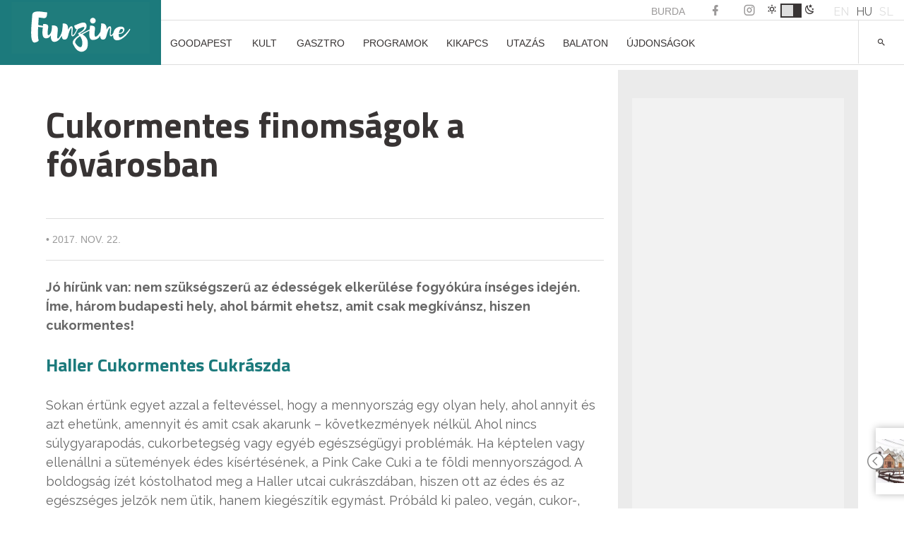

--- FILE ---
content_type: text/html; charset=UTF-8
request_url: https://funzine.hu/2017/11/22/gasztro/cukormentes-finomsagok-fovarosban/
body_size: 25689
content:
<!DOCTYPE html>
<html lang="hu-HU">
<head>
<meta name="robots" content="max-image-preview:large">
<meta charset="UTF-8">
<meta name="viewport" content="width=device-width, initial-scale=1">
<meta name="facebook-domain-verification" content="vsuilpksxh2hdvmgkgpryh1axz6cnw"/>
<link rel="profile" href="http://gmpg.org/xfn/11">
<script data-wpfc-render="false">(function(){let events=["mousemove", "wheel", "scroll", "touchstart", "touchmove"];let fired=false;events.forEach(function(event){window.addEventListener(event, function(){if(fired===false){fired=true;setTimeout(function(){ (function(w,d,s,l,i){w[l]=w[l]||[];w[l].push({'gtm.start':
new Date().getTime(),event:'gtm.js'});var f=d.getElementsByTagName(s)[0],
j=d.createElement(s),dl=l!='dataLayer'?'&l='+l:'';j.async=true;j.src=
'https://www.googletagmanager.com/gtm.js?id='+i+dl;f.parentNode.insertBefore(j,f);
})(window,document,'script','dataLayer','GTM-KL9XSF9'); }, 100);}},{once: true});});})();</script>
<script data-cfasync="false" data-no-defer="1" data-no-minify="1" data-no-optimize="1">var ewww_webp_supported=!1;function check_webp_feature(A,e){var w;e=void 0!==e?e:function(){},ewww_webp_supported?e(ewww_webp_supported):((w=new Image).onload=function(){ewww_webp_supported=0<w.width&&0<w.height,e&&e(ewww_webp_supported)},w.onerror=function(){e&&e(!1)},w.src="data:image/webp;base64,"+{alpha:"UklGRkoAAABXRUJQVlA4WAoAAAAQAAAAAAAAAAAAQUxQSAwAAAARBxAR/Q9ERP8DAABWUDggGAAAABQBAJ0BKgEAAQAAAP4AAA3AAP7mtQAAAA=="}[A])}check_webp_feature("alpha");</script><script data-cfasync="false" data-no-defer="1" data-no-minify="1" data-no-optimize="1">var Arrive=function(c,w){"use strict";if(c.MutationObserver&&"undefined"!=typeof HTMLElement){var r,a=0,u=(r=HTMLElement.prototype.matches||HTMLElement.prototype.webkitMatchesSelector||HTMLElement.prototype.mozMatchesSelector||HTMLElement.prototype.msMatchesSelector,{matchesSelector:function(e,t){return e instanceof HTMLElement&&r.call(e,t)},addMethod:function(e,t,r){var a=e[t];e[t]=function(){return r.length==arguments.length?r.apply(this,arguments):"function"==typeof a?a.apply(this,arguments):void 0}},callCallbacks:function(e,t){t&&t.options.onceOnly&&1==t.firedElems.length&&(e=[e[0]]);for(var r,a=0;r=e[a];a++)r&&r.callback&&r.callback.call(r.elem,r.elem);t&&t.options.onceOnly&&1==t.firedElems.length&&t.me.unbindEventWithSelectorAndCallback.call(t.target,t.selector,t.callback)},checkChildNodesRecursively:function(e,t,r,a){for(var i,n=0;i=e[n];n++)r(i,t,a)&&a.push({callback:t.callback,elem:i}),0<i.childNodes.length&&u.checkChildNodesRecursively(i.childNodes,t,r,a)},mergeArrays:function(e,t){var r,a={};for(r in e)e.hasOwnProperty(r)&&(a[r]=e[r]);for(r in t)t.hasOwnProperty(r)&&(a[r]=t[r]);return a},toElementsArray:function(e){return e=void 0!==e&&("number"!=typeof e.length||e===c)?[e]:e}}),e=(l.prototype.addEvent=function(e,t,r,a){a={target:e,selector:t,options:r,callback:a,firedElems:[]};return this._beforeAdding&&this._beforeAdding(a),this._eventsBucket.push(a),a},l.prototype.removeEvent=function(e){for(var t,r=this._eventsBucket.length-1;t=this._eventsBucket[r];r--)e(t)&&(this._beforeRemoving&&this._beforeRemoving(t),(t=this._eventsBucket.splice(r,1))&&t.length&&(t[0].callback=null))},l.prototype.beforeAdding=function(e){this._beforeAdding=e},l.prototype.beforeRemoving=function(e){this._beforeRemoving=e},l),t=function(i,n){var o=new e,l=this,s={fireOnAttributesModification:!1};return o.beforeAdding(function(t){var e=t.target;e!==c.document&&e!==c||(e=document.getElementsByTagName("html")[0]);var r=new MutationObserver(function(e){n.call(this,e,t)}),a=i(t.options);r.observe(e,a),t.observer=r,t.me=l}),o.beforeRemoving(function(e){e.observer.disconnect()}),this.bindEvent=function(e,t,r){t=u.mergeArrays(s,t);for(var a=u.toElementsArray(this),i=0;i<a.length;i++)o.addEvent(a[i],e,t,r)},this.unbindEvent=function(){var r=u.toElementsArray(this);o.removeEvent(function(e){for(var t=0;t<r.length;t++)if(this===w||e.target===r[t])return!0;return!1})},this.unbindEventWithSelectorOrCallback=function(r){var a=u.toElementsArray(this),i=r,e="function"==typeof r?function(e){for(var t=0;t<a.length;t++)if((this===w||e.target===a[t])&&e.callback===i)return!0;return!1}:function(e){for(var t=0;t<a.length;t++)if((this===w||e.target===a[t])&&e.selector===r)return!0;return!1};o.removeEvent(e)},this.unbindEventWithSelectorAndCallback=function(r,a){var i=u.toElementsArray(this);o.removeEvent(function(e){for(var t=0;t<i.length;t++)if((this===w||e.target===i[t])&&e.selector===r&&e.callback===a)return!0;return!1})},this},i=new function(){var s={fireOnAttributesModification:!1,onceOnly:!1,existing:!1};function n(e,t,r){return!(!u.matchesSelector(e,t.selector)||(e._id===w&&(e._id=a++),-1!=t.firedElems.indexOf(e._id)))&&(t.firedElems.push(e._id),!0)}var c=(i=new t(function(e){var t={attributes:!1,childList:!0,subtree:!0};return e.fireOnAttributesModification&&(t.attributes=!0),t},function(e,i){e.forEach(function(e){var t=e.addedNodes,r=e.target,a=[];null!==t&&0<t.length?u.checkChildNodesRecursively(t,i,n,a):"attributes"===e.type&&n(r,i)&&a.push({callback:i.callback,elem:r}),u.callCallbacks(a,i)})})).bindEvent;return i.bindEvent=function(e,t,r){t=void 0===r?(r=t,s):u.mergeArrays(s,t);var a=u.toElementsArray(this);if(t.existing){for(var i=[],n=0;n<a.length;n++)for(var o=a[n].querySelectorAll(e),l=0;l<o.length;l++)i.push({callback:r,elem:o[l]});if(t.onceOnly&&i.length)return r.call(i[0].elem,i[0].elem);setTimeout(u.callCallbacks,1,i)}c.call(this,e,t,r)},i},o=new function(){var a={};function i(e,t){return u.matchesSelector(e,t.selector)}var n=(o=new t(function(){return{childList:!0,subtree:!0}},function(e,r){e.forEach(function(e){var t=e.removedNodes,e=[];null!==t&&0<t.length&&u.checkChildNodesRecursively(t,r,i,e),u.callCallbacks(e,r)})})).bindEvent;return o.bindEvent=function(e,t,r){t=void 0===r?(r=t,a):u.mergeArrays(a,t),n.call(this,e,t,r)},o};d(HTMLElement.prototype),d(NodeList.prototype),d(HTMLCollection.prototype),d(HTMLDocument.prototype),d(Window.prototype);var n={};return s(i,n,"unbindAllArrive"),s(o,n,"unbindAllLeave"),n}function l(){this._eventsBucket=[],this._beforeAdding=null,this._beforeRemoving=null}function s(e,t,r){u.addMethod(t,r,e.unbindEvent),u.addMethod(t,r,e.unbindEventWithSelectorOrCallback),u.addMethod(t,r,e.unbindEventWithSelectorAndCallback)}function d(e){e.arrive=i.bindEvent,s(i,e,"unbindArrive"),e.leave=o.bindEvent,s(o,e,"unbindLeave")}}(window,void 0),ewww_webp_supported=!1;function check_webp_feature(e,t){var r;ewww_webp_supported?t(ewww_webp_supported):((r=new Image).onload=function(){ewww_webp_supported=0<r.width&&0<r.height,t(ewww_webp_supported)},r.onerror=function(){t(!1)},r.src="data:image/webp;base64,"+{alpha:"UklGRkoAAABXRUJQVlA4WAoAAAAQAAAAAAAAAAAAQUxQSAwAAAARBxAR/Q9ERP8DAABWUDggGAAAABQBAJ0BKgEAAQAAAP4AAA3AAP7mtQAAAA==",animation:"UklGRlIAAABXRUJQVlA4WAoAAAASAAAAAAAAAAAAQU5JTQYAAAD/////AABBTk1GJgAAAAAAAAAAAAAAAAAAAGQAAABWUDhMDQAAAC8AAAAQBxAREYiI/gcA"}[e])}function ewwwLoadImages(e){if(e){for(var t=document.querySelectorAll(".batch-image img, .image-wrapper a, .ngg-pro-masonry-item a, .ngg-galleria-offscreen-seo-wrapper a"),r=0,a=t.length;r<a;r++)ewwwAttr(t[r],"data-src",t[r].getAttribute("data-webp")),ewwwAttr(t[r],"data-thumbnail",t[r].getAttribute("data-webp-thumbnail"));for(var i=document.querySelectorAll("div.woocommerce-product-gallery__image"),r=0,a=i.length;r<a;r++)ewwwAttr(i[r],"data-thumb",i[r].getAttribute("data-webp-thumb"))}for(var n=document.querySelectorAll("video"),r=0,a=n.length;r<a;r++)ewwwAttr(n[r],"poster",e?n[r].getAttribute("data-poster-webp"):n[r].getAttribute("data-poster-image"));for(var o,l=document.querySelectorAll("img.ewww_webp_lazy_load"),r=0,a=l.length;r<a;r++)e&&(ewwwAttr(l[r],"data-lazy-srcset",l[r].getAttribute("data-lazy-srcset-webp")),ewwwAttr(l[r],"data-srcset",l[r].getAttribute("data-srcset-webp")),ewwwAttr(l[r],"data-lazy-src",l[r].getAttribute("data-lazy-src-webp")),ewwwAttr(l[r],"data-src",l[r].getAttribute("data-src-webp")),ewwwAttr(l[r],"data-orig-file",l[r].getAttribute("data-webp-orig-file")),ewwwAttr(l[r],"data-medium-file",l[r].getAttribute("data-webp-medium-file")),ewwwAttr(l[r],"data-large-file",l[r].getAttribute("data-webp-large-file")),null!=(o=l[r].getAttribute("srcset"))&&!1!==o&&o.includes("R0lGOD")&&ewwwAttr(l[r],"src",l[r].getAttribute("data-lazy-src-webp"))),l[r].className=l[r].className.replace(/\bewww_webp_lazy_load\b/,"");for(var s=document.querySelectorAll(".ewww_webp"),r=0,a=s.length;r<a;r++)e?(ewwwAttr(s[r],"srcset",s[r].getAttribute("data-srcset-webp")),ewwwAttr(s[r],"src",s[r].getAttribute("data-src-webp")),ewwwAttr(s[r],"data-orig-file",s[r].getAttribute("data-webp-orig-file")),ewwwAttr(s[r],"data-medium-file",s[r].getAttribute("data-webp-medium-file")),ewwwAttr(s[r],"data-large-file",s[r].getAttribute("data-webp-large-file")),ewwwAttr(s[r],"data-large_image",s[r].getAttribute("data-webp-large_image")),ewwwAttr(s[r],"data-src",s[r].getAttribute("data-webp-src"))):(ewwwAttr(s[r],"srcset",s[r].getAttribute("data-srcset-img")),ewwwAttr(s[r],"src",s[r].getAttribute("data-src-img"))),s[r].className=s[r].className.replace(/\bewww_webp\b/,"ewww_webp_loaded");window.jQuery&&jQuery.fn.isotope&&jQuery.fn.imagesLoaded&&(jQuery(".fusion-posts-container-infinite").imagesLoaded(function(){jQuery(".fusion-posts-container-infinite").hasClass("isotope")&&jQuery(".fusion-posts-container-infinite").isotope()}),jQuery(".fusion-portfolio:not(.fusion-recent-works) .fusion-portfolio-wrapper").imagesLoaded(function(){jQuery(".fusion-portfolio:not(.fusion-recent-works) .fusion-portfolio-wrapper").isotope()}))}function ewwwWebPInit(e){ewwwLoadImages(e),ewwwNggLoadGalleries(e),document.arrive(".ewww_webp",function(){ewwwLoadImages(e)}),document.arrive(".ewww_webp_lazy_load",function(){ewwwLoadImages(e)}),document.arrive("videos",function(){ewwwLoadImages(e)}),"loading"==document.readyState?document.addEventListener("DOMContentLoaded",ewwwJSONParserInit):("undefined"!=typeof galleries&&ewwwNggParseGalleries(e),ewwwWooParseVariations(e))}function ewwwAttr(e,t,r){null!=r&&!1!==r&&e.setAttribute(t,r)}function ewwwJSONParserInit(){"undefined"!=typeof galleries&&check_webp_feature("alpha",ewwwNggParseGalleries),check_webp_feature("alpha",ewwwWooParseVariations)}function ewwwWooParseVariations(e){if(e)for(var t=document.querySelectorAll("form.variations_form"),r=0,a=t.length;r<a;r++){var i=t[r].getAttribute("data-product_variations"),n=!1;try{for(var o in i=JSON.parse(i))void 0!==i[o]&&void 0!==i[o].image&&(void 0!==i[o].image.src_webp&&(i[o].image.src=i[o].image.src_webp,n=!0),void 0!==i[o].image.srcset_webp&&(i[o].image.srcset=i[o].image.srcset_webp,n=!0),void 0!==i[o].image.full_src_webp&&(i[o].image.full_src=i[o].image.full_src_webp,n=!0),void 0!==i[o].image.gallery_thumbnail_src_webp&&(i[o].image.gallery_thumbnail_src=i[o].image.gallery_thumbnail_src_webp,n=!0),void 0!==i[o].image.thumb_src_webp&&(i[o].image.thumb_src=i[o].image.thumb_src_webp,n=!0));n&&ewwwAttr(t[r],"data-product_variations",JSON.stringify(i))}catch(e){}}}function ewwwNggParseGalleries(e){if(e)for(var t in galleries){var r=galleries[t];galleries[t].images_list=ewwwNggParseImageList(r.images_list)}}function ewwwNggLoadGalleries(e){e&&document.addEventListener("ngg.galleria.themeadded",function(e,t){window.ngg_galleria._create_backup=window.ngg_galleria.create,window.ngg_galleria.create=function(e,t){var r=$(e).data("id");return galleries["gallery_"+r].images_list=ewwwNggParseImageList(galleries["gallery_"+r].images_list),window.ngg_galleria._create_backup(e,t)}})}function ewwwNggParseImageList(e){for(var t in e){var r=e[t];if(void 0!==r["image-webp"]&&(e[t].image=r["image-webp"],delete e[t]["image-webp"]),void 0!==r["thumb-webp"]&&(e[t].thumb=r["thumb-webp"],delete e[t]["thumb-webp"]),void 0!==r.full_image_webp&&(e[t].full_image=r.full_image_webp,delete e[t].full_image_webp),void 0!==r.srcsets)for(var a in r.srcsets)nggSrcset=r.srcsets[a],void 0!==r.srcsets[a+"-webp"]&&(e[t].srcsets[a]=r.srcsets[a+"-webp"],delete e[t].srcsets[a+"-webp"]);if(void 0!==r.full_srcsets)for(var i in r.full_srcsets)nggFSrcset=r.full_srcsets[i],void 0!==r.full_srcsets[i+"-webp"]&&(e[t].full_srcsets[i]=r.full_srcsets[i+"-webp"],delete e[t].full_srcsets[i+"-webp"])}return e}check_webp_feature("alpha",ewwwWebPInit);</script><meta name='robots' content='index, follow, max-image-preview:large, max-snippet:-1, max-video-preview:-1'/>
<style>img:is([sizes="auto" i], [sizes^="auto," i]){contain-intrinsic-size:3000px 1500px}</style>
<link rel="alternate" hreflang="en" href="https://funzine.hu/en/2017/11/22/gastro/sugar-free-delicacies-in-budapest/"/>
<link rel="alternate" hreflang="hu" href="https://funzine.hu/2017/11/22/gasztro/cukormentes-finomsagok-fovarosban/"/>
<link rel="alternate" hreflang="x-default" href="https://funzine.hu/2017/11/22/gasztro/cukormentes-finomsagok-fovarosban/"/>
<script data-wpfc-render="false">(function(){let events=["mousemove", "wheel", "scroll", "touchstart", "touchmove"];let fired=false;events.forEach(function(event){window.addEventListener(event, function(){if(fired===false){fired=true;setTimeout(function(){ (function(d,s){var f=d.getElementsByTagName(s)[0];j=d.createElement(s);j.setAttribute('id', 'cookieyes');j.setAttribute('type', 'text/javascript');j.setAttribute('src', 'https://cdn-cookieyes.com/client_data/3760bdfc100bef6f886a9099/script.js');f.parentNode.insertBefore(j,f);})(document,'script'); }, 200);}},{once: true});});})();</script>
<title>Cukormentes finomságok a fővárosban</title>
<meta name="description" content="Jó hírünk van: nem szükségszerű az édességek elkerülése fogyókúra ínséges idején. Íme, három budapesti hely, ahol bármit ehetsz, hiszen cukormentes!"/>
<link rel="canonical" href="https://funzine.hu/2017/11/22/gasztro/cukormentes-finomsagok-fovarosban/"/>
<meta property="og:locale" content="hu_HU"/>
<meta property="og:type" content="article"/>
<meta property="og:title" content="Cukormentes finomságok a fővárosban"/>
<meta property="og:description" content="Jó hírünk van: nem szükségszerű az édességek elkerülése fogyókúra ínséges idején. Íme, három budapesti hely, ahol bármit ehetsz, hiszen cukormentes!"/>
<meta property="og:url" content="https://funzine.hu/2017/11/22/gasztro/cukormentes-finomsagok-fovarosban/"/>
<meta property="og:site_name" content="Funzine"/>
<meta property="article:publisher" content="https://www.facebook.com/funzine/"/>
<meta property="article:published_time" content="2017-11-22T04:00:49+00:00"/>
<meta property="article:modified_time" content="2018-10-10T12:53:45+00:00"/>
<meta property="og:image" content="https://funzine.hu/wp-content/uploads/2017/11/20032027_1909399199314829_2072073523904056141_n.jpg"/>
<meta property="og:image:width" content="960"/>
<meta property="og:image:height" content="640"/>
<meta property="og:image:type" content="image/jpeg"/>
<meta name="author" content="Gyenis-Sutus Dolli"/>
<meta name="twitter:card" content="summary_large_image"/>
<meta name="twitter:creator" content="@funzine"/>
<meta name="twitter:site" content="@funzine"/>
<meta name="twitter:label1" content="Szerző:"/>
<meta name="twitter:data1" content="Gyenis-Sutus Dolli"/>
<meta name="twitter:label2" content="Becsült olvasási idő"/>
<meta name="twitter:data2" content="2 perc"/>
<script type="application/ld+json" class="yoast-schema-graph">{"@context":"https://schema.org","@graph":[{"@type":"WebPage","@id":"https://funzine.hu/2017/11/22/gasztro/cukormentes-finomsagok-fovarosban/","url":"https://funzine.hu/2017/11/22/gasztro/cukormentes-finomsagok-fovarosban/","name":"Cukormentes finomságok a fővárosban","isPartOf":{"@id":"https://funzine.hu/#website"},"primaryImageOfPage":{"@id":"https://funzine.hu/2017/11/22/gasztro/cukormentes-finomsagok-fovarosban/#primaryimage"},"image":{"@id":"https://funzine.hu/2017/11/22/gasztro/cukormentes-finomsagok-fovarosban/#primaryimage"},"thumbnailUrl":"https://funzine.hu/wp-content/uploads/2017/11/20032027_1909399199314829_2072073523904056141_n.jpg","datePublished":"2017-11-22T04:00:49+00:00","dateModified":"2018-10-10T12:53:45+00:00","author":{"@id":"https://funzine.hu/#/schema/person/04926d26ca5f08149128409cb81a9462"},"description":"Jó hírünk van: nem szükségszerű az édességek elkerülése fogyókúra ínséges idején. Íme, három budapesti hely, ahol bármit ehetsz, hiszen cukormentes!","breadcrumb":{"@id":"https://funzine.hu/2017/11/22/gasztro/cukormentes-finomsagok-fovarosban/#breadcrumb"},"inLanguage":"hu","potentialAction":[{"@type":"ReadAction","target":["https://funzine.hu/2017/11/22/gasztro/cukormentes-finomsagok-fovarosban/"]}]},{"@type":"ImageObject","inLanguage":"hu","@id":"https://funzine.hu/2017/11/22/gasztro/cukormentes-finomsagok-fovarosban/#primaryimage","url":"https://funzine.hu/wp-content/uploads/2017/11/20032027_1909399199314829_2072073523904056141_n.jpg","contentUrl":"https://funzine.hu/wp-content/uploads/2017/11/20032027_1909399199314829_2072073523904056141_n.jpg","width":960,"height":640},{"@type":"BreadcrumbList","@id":"https://funzine.hu/2017/11/22/gasztro/cukormentes-finomsagok-fovarosban/#breadcrumb","itemListElement":[{"@type":"ListItem","position":1,"name":"Home","item":"https://funzine.hu/hu/"},{"@type":"ListItem","position":2,"name":"Hírek","item":"https://funzine.hu/hu/hirek/"},{"@type":"ListItem","position":3,"name":"Cukormentes finomságok a fővárosban"}]},{"@type":"WebSite","@id":"https://funzine.hu/#website","url":"https://funzine.hu/","name":"Funzine","description":"","potentialAction":[{"@type":"SearchAction","target":{"@type":"EntryPoint","urlTemplate":"https://funzine.hu/?s={search_term_string}"},"query-input":{"@type":"PropertyValueSpecification","valueRequired":true,"valueName":"search_term_string"}}],"inLanguage":"hu"},{"@type":"Person","@id":"https://funzine.hu/#/schema/person/04926d26ca5f08149128409cb81a9462","name":"Gyenis-Sutus Dolli","image":{"@type":"ImageObject","inLanguage":"hu","@id":"https://funzine.hu/#/schema/person/image/","url":"https://secure.gravatar.com/avatar/1512b592524a251efa69b9642c67fb12cff1783cc34643e337dc080865e1efbc?s=96&d=mm&r=g","contentUrl":"https://secure.gravatar.com/avatar/1512b592524a251efa69b9642c67fb12cff1783cc34643e337dc080865e1efbc?s=96&d=mm&r=g","caption":"Gyenis-Sutus Dolli"},"url":"https://funzine.hu/author/dollisutus/"}]}</script>
<link rel='dns-prefetch' href='//www.googletagmanager.com'/>
<link rel='dns-prefetch' href='//pagead2.googlesyndication.com'/>
<link rel="alternate" type="application/rss+xml" title="Funzine &raquo; hírcsatorna" href="https://funzine.hu/feed/"/>
<script data-wpfc-render="false" id="funzi-ready">window.advanced_ads_ready=function(e,a){a=a||"complete";var d=function(e){return"interactive"===a?"loading"!==e:"complete"===e};d(document.readyState)?e():document.addEventListener("readystatechange",(function(a){d(a.target.readyState)&&e()}),{once:"interactive"===a})},window.advanced_ads_ready_queue=window.advanced_ads_ready_queue||[];</script>
<link rel="stylesheet" type="text/css" href="//funzine.hu/wp-content/cache/wpfc-minified/1yngol27/du0i7.css" media="all"/>
<style id='classic-theme-styles-inline-css'>.wp-block-button__link{color:#fff;background-color:#32373c;border-radius:9999px;box-shadow:none;text-decoration:none;padding:calc(.667em + 2px) calc(1.333em + 2px);font-size:1.125em}.wp-block-file__button{background:#32373c;color:#fff;text-decoration:none}</style>
<style id='pdfemb-pdf-embedder-viewer-style-inline-css'>.wp-block-pdfemb-pdf-embedder-viewer{max-width:none}</style>
<style id='global-styles-inline-css'>:root{--wp--preset--aspect-ratio--square:1;--wp--preset--aspect-ratio--4-3:4/3;--wp--preset--aspect-ratio--3-4:3/4;--wp--preset--aspect-ratio--3-2:3/2;--wp--preset--aspect-ratio--2-3:2/3;--wp--preset--aspect-ratio--16-9:16/9;--wp--preset--aspect-ratio--9-16:9/16;--wp--preset--color--black:#000000;--wp--preset--color--cyan-bluish-gray:#abb8c3;--wp--preset--color--white:#ffffff;--wp--preset--color--pale-pink:#f78da7;--wp--preset--color--vivid-red:#cf2e2e;--wp--preset--color--luminous-vivid-orange:#ff6900;--wp--preset--color--luminous-vivid-amber:#fcb900;--wp--preset--color--light-green-cyan:#7bdcb5;--wp--preset--color--vivid-green-cyan:#00d084;--wp--preset--color--pale-cyan-blue:#8ed1fc;--wp--preset--color--vivid-cyan-blue:#0693e3;--wp--preset--color--vivid-purple:#9b51e0;--wp--preset--gradient--vivid-cyan-blue-to-vivid-purple:linear-gradient(135deg,rgba(6,147,227,1) 0%,rgb(155,81,224) 100%);--wp--preset--gradient--light-green-cyan-to-vivid-green-cyan:linear-gradient(135deg,rgb(122,220,180) 0%,rgb(0,208,130) 100%);--wp--preset--gradient--luminous-vivid-amber-to-luminous-vivid-orange:linear-gradient(135deg,rgba(252,185,0,1) 0%,rgba(255,105,0,1) 100%);--wp--preset--gradient--luminous-vivid-orange-to-vivid-red:linear-gradient(135deg,rgba(255,105,0,1) 0%,rgb(207,46,46) 100%);--wp--preset--gradient--very-light-gray-to-cyan-bluish-gray:linear-gradient(135deg,rgb(238,238,238) 0%,rgb(169,184,195) 100%);--wp--preset--gradient--cool-to-warm-spectrum:linear-gradient(135deg,rgb(74,234,220) 0%,rgb(151,120,209) 20%,rgb(207,42,186) 40%,rgb(238,44,130) 60%,rgb(251,105,98) 80%,rgb(254,248,76) 100%);--wp--preset--gradient--blush-light-purple:linear-gradient(135deg,rgb(255,206,236) 0%,rgb(152,150,240) 100%);--wp--preset--gradient--blush-bordeaux:linear-gradient(135deg,rgb(254,205,165) 0%,rgb(254,45,45) 50%,rgb(107,0,62) 100%);--wp--preset--gradient--luminous-dusk:linear-gradient(135deg,rgb(255,203,112) 0%,rgb(199,81,192) 50%,rgb(65,88,208) 100%);--wp--preset--gradient--pale-ocean:linear-gradient(135deg,rgb(255,245,203) 0%,rgb(182,227,212) 50%,rgb(51,167,181) 100%);--wp--preset--gradient--electric-grass:linear-gradient(135deg,rgb(202,248,128) 0%,rgb(113,206,126) 100%);--wp--preset--gradient--midnight:linear-gradient(135deg,rgb(2,3,129) 0%,rgb(40,116,252) 100%);--wp--preset--font-size--small:13px;--wp--preset--font-size--medium:20px;--wp--preset--font-size--large:36px;--wp--preset--font-size--x-large:42px;--wp--preset--spacing--20:0.44rem;--wp--preset--spacing--30:0.67rem;--wp--preset--spacing--40:1rem;--wp--preset--spacing--50:1.5rem;--wp--preset--spacing--60:2.25rem;--wp--preset--spacing--70:3.38rem;--wp--preset--spacing--80:5.06rem;--wp--preset--shadow--natural:6px 6px 9px rgba(0, 0, 0, 0.2);--wp--preset--shadow--deep:12px 12px 50px rgba(0, 0, 0, 0.4);--wp--preset--shadow--sharp:6px 6px 0px rgba(0, 0, 0, 0.2);--wp--preset--shadow--outlined:6px 6px 0px -3px rgba(255, 255, 255, 1), 6px 6px rgba(0, 0, 0, 1);--wp--preset--shadow--crisp:6px 6px 0px rgba(0, 0, 0, 1);}:where(.is-layout-flex){gap:0.5em;}:where(.is-layout-grid){gap:0.5em;}body .is-layout-flex{display:flex;}.is-layout-flex{flex-wrap:wrap;align-items:center;}.is-layout-flex > :is(*, div){margin:0;}body .is-layout-grid{display:grid;}.is-layout-grid > :is(*, div){margin:0;}:where(.wp-block-columns.is-layout-flex){gap:2em;}:where(.wp-block-columns.is-layout-grid){gap:2em;}:where(.wp-block-post-template.is-layout-flex){gap:1.25em;}:where(.wp-block-post-template.is-layout-grid){gap:1.25em;}.has-black-color{color:var(--wp--preset--color--black) !important;}.has-cyan-bluish-gray-color{color:var(--wp--preset--color--cyan-bluish-gray) !important;}.has-white-color{color:var(--wp--preset--color--white) !important;}.has-pale-pink-color{color:var(--wp--preset--color--pale-pink) !important;}.has-vivid-red-color{color:var(--wp--preset--color--vivid-red) !important;}.has-luminous-vivid-orange-color{color:var(--wp--preset--color--luminous-vivid-orange) !important;}.has-luminous-vivid-amber-color{color:var(--wp--preset--color--luminous-vivid-amber) !important;}.has-light-green-cyan-color{color:var(--wp--preset--color--light-green-cyan) !important;}.has-vivid-green-cyan-color{color:var(--wp--preset--color--vivid-green-cyan) !important;}.has-pale-cyan-blue-color{color:var(--wp--preset--color--pale-cyan-blue) !important;}.has-vivid-cyan-blue-color{color:var(--wp--preset--color--vivid-cyan-blue) !important;}.has-vivid-purple-color{color:var(--wp--preset--color--vivid-purple) !important;}.has-black-background-color{background-color:var(--wp--preset--color--black) !important;}.has-cyan-bluish-gray-background-color{background-color:var(--wp--preset--color--cyan-bluish-gray) !important;}.has-white-background-color{background-color:var(--wp--preset--color--white) !important;}.has-pale-pink-background-color{background-color:var(--wp--preset--color--pale-pink) !important;}.has-vivid-red-background-color{background-color:var(--wp--preset--color--vivid-red) !important;}.has-luminous-vivid-orange-background-color{background-color:var(--wp--preset--color--luminous-vivid-orange) !important;}.has-luminous-vivid-amber-background-color{background-color:var(--wp--preset--color--luminous-vivid-amber) !important;}.has-light-green-cyan-background-color{background-color:var(--wp--preset--color--light-green-cyan) !important;}.has-vivid-green-cyan-background-color{background-color:var(--wp--preset--color--vivid-green-cyan) !important;}.has-pale-cyan-blue-background-color{background-color:var(--wp--preset--color--pale-cyan-blue) !important;}.has-vivid-cyan-blue-background-color{background-color:var(--wp--preset--color--vivid-cyan-blue) !important;}.has-vivid-purple-background-color{background-color:var(--wp--preset--color--vivid-purple) !important;}.has-black-border-color{border-color:var(--wp--preset--color--black) !important;}.has-cyan-bluish-gray-border-color{border-color:var(--wp--preset--color--cyan-bluish-gray) !important;}.has-white-border-color{border-color:var(--wp--preset--color--white) !important;}.has-pale-pink-border-color{border-color:var(--wp--preset--color--pale-pink) !important;}.has-vivid-red-border-color{border-color:var(--wp--preset--color--vivid-red) !important;}.has-luminous-vivid-orange-border-color{border-color:var(--wp--preset--color--luminous-vivid-orange) !important;}.has-luminous-vivid-amber-border-color{border-color:var(--wp--preset--color--luminous-vivid-amber) !important;}.has-light-green-cyan-border-color{border-color:var(--wp--preset--color--light-green-cyan) !important;}.has-vivid-green-cyan-border-color{border-color:var(--wp--preset--color--vivid-green-cyan) !important;}.has-pale-cyan-blue-border-color{border-color:var(--wp--preset--color--pale-cyan-blue) !important;}.has-vivid-cyan-blue-border-color{border-color:var(--wp--preset--color--vivid-cyan-blue) !important;}.has-vivid-purple-border-color{border-color:var(--wp--preset--color--vivid-purple) !important;}.has-vivid-cyan-blue-to-vivid-purple-gradient-background{background:var(--wp--preset--gradient--vivid-cyan-blue-to-vivid-purple) !important;}.has-light-green-cyan-to-vivid-green-cyan-gradient-background{background:var(--wp--preset--gradient--light-green-cyan-to-vivid-green-cyan) !important;}.has-luminous-vivid-amber-to-luminous-vivid-orange-gradient-background{background:var(--wp--preset--gradient--luminous-vivid-amber-to-luminous-vivid-orange) !important;}.has-luminous-vivid-orange-to-vivid-red-gradient-background{background:var(--wp--preset--gradient--luminous-vivid-orange-to-vivid-red) !important;}.has-very-light-gray-to-cyan-bluish-gray-gradient-background{background:var(--wp--preset--gradient--very-light-gray-to-cyan-bluish-gray) !important;}.has-cool-to-warm-spectrum-gradient-background{background:var(--wp--preset--gradient--cool-to-warm-spectrum) !important;}.has-blush-light-purple-gradient-background{background:var(--wp--preset--gradient--blush-light-purple) !important;}.has-blush-bordeaux-gradient-background{background:var(--wp--preset--gradient--blush-bordeaux) !important;}.has-luminous-dusk-gradient-background{background:var(--wp--preset--gradient--luminous-dusk) !important;}.has-pale-ocean-gradient-background{background:var(--wp--preset--gradient--pale-ocean) !important;}.has-electric-grass-gradient-background{background:var(--wp--preset--gradient--electric-grass) !important;}.has-midnight-gradient-background{background:var(--wp--preset--gradient--midnight) !important;}.has-small-font-size{font-size:var(--wp--preset--font-size--small) !important;}.has-medium-font-size{font-size:var(--wp--preset--font-size--medium) !important;}.has-large-font-size{font-size:var(--wp--preset--font-size--large) !important;}.has-x-large-font-size{font-size:var(--wp--preset--font-size--x-large) !important;}:where(.wp-block-post-template.is-layout-flex){gap:1.25em;}:where(.wp-block-post-template.is-layout-grid){gap:1.25em;}:where(.wp-block-columns.is-layout-flex){gap:2em;}:where(.wp-block-columns.is-layout-grid){gap:2em;}:root :where(.wp-block-pullquote){font-size:1.5em;line-height:1.6;}</style>
<link rel="stylesheet" type="text/css" href="//funzine.hu/wp-content/cache/wpfc-minified/dr7etbv9/du0i7.css" media="all"/>
<style id='wpml-legacy-dropdown-0-inline-css'>.wpml-ls-statics-shortcode_actions{background-color:#eeeeee;}.wpml-ls-statics-shortcode_actions, .wpml-ls-statics-shortcode_actions .wpml-ls-sub-menu, .wpml-ls-statics-shortcode_actions a{border-color:#cdcdcd;}.wpml-ls-statics-shortcode_actions a, .wpml-ls-statics-shortcode_actions .wpml-ls-sub-menu a, .wpml-ls-statics-shortcode_actions .wpml-ls-sub-menu a:link, .wpml-ls-statics-shortcode_actions li:not(.wpml-ls-current-language) .wpml-ls-link, .wpml-ls-statics-shortcode_actions li:not(.wpml-ls-current-language) .wpml-ls-link:link{color:#444444;background-color:#ffffff;}.wpml-ls-statics-shortcode_actions a, .wpml-ls-statics-shortcode_actions .wpml-ls-sub-menu a:hover,.wpml-ls-statics-shortcode_actions .wpml-ls-sub-menu a:focus, .wpml-ls-statics-shortcode_actions .wpml-ls-sub-menu a:link:hover, .wpml-ls-statics-shortcode_actions .wpml-ls-sub-menu a:link:focus{color:#000000;background-color:#eeeeee;}.wpml-ls-statics-shortcode_actions .wpml-ls-current-language > a{color:#444444;background-color:#ffffff;}.wpml-ls-statics-shortcode_actions .wpml-ls-current-language:hover>a, .wpml-ls-statics-shortcode_actions .wpml-ls-current-language>a:focus{color:#000000;background-color:#eeeeee;}</style>
<style>.content_cards_card *{box-sizing:border-box;}
.content_cards_card{background-color:white;border:1px solid;border-color:#e9eaed #dadada #ccc;padding:3px;margin-bottom:20px;max-width:600px;margin-left:auto;margin-right:auto;}
.content_cards_card .content_cards_image{width:100%;display:block;text-align:center;}
.content_cards_card .content_cards_image img{display:block;margin-left:auto;margin-right:auto;max-width:100%;height:auto;}
html body .content_cards_card a, html body .content_cards_card a:visited, html body .content_cards_card a:active{box-shadow:none;color:#141412;text-decoration:none;}
html body .content_cards_card a:hover, html body .content_cards_card a:active{box-shadow:none;color:#4a4a48;text-decoration:none;}
.content_cards_card .content_cards_center_image > a{border:0;}
.content_cards_card .content_cards_title{font-size:22px;line-height:1.5;color:#141412;font-weight:bold;margin:10px 15px 7px 15px;}
.content_cards_card .content_cards_description{font-size:100%;line-height:1.5;color:#141412;margin:7px 15px 10px 15px;}
.content_cards_card .content_cards_site_name{font-style:italic;font-size:12px;line-height:1.5;text-transform:uppercase;color:#9197a3;text-align:right;margin:10px 15px;}
.content_cards_card .content_cards_description > p{margin:0;padding:0;}
.content_cards_favicon{max-height:24px;}</style>
<link rel='stylesheet' id='funzine-style-css' href='https://funzine.hu/wp-content/themes/funzine/style.css?ver=1.0.37' type='text/css' media='all'/>
<link rel='stylesheet' id='funzine-style-mod-css' href='https://funzine.hu/wp-content/themes/funzine/main.css?ver=1.0.37' type='text/css' media='all'/>
<script data-wpfc-render="false">(function(){let events=["mousemove", "wheel", "scroll", "touchstart", "touchmove"];let fired=false;events.forEach(function(event){window.addEventListener(event, function(){if(fired===false){fired=true;setTimeout(function(){ (function(d,s){var f=d.getElementsByTagName(s)[0];j=d.createElement(s);j.setAttribute('type', 'text/javascript');j.setAttribute('src', 'https://www.googletagmanager.com/gtag/js?id=GT-M38D2X4');j.setAttribute('id', 'google_gtagjs-js');f.parentNode.insertBefore(j,f);})(document,'script'); }, 300);}},{once: true});});})();</script>
<link rel="https://api.w.org/" href="https://funzine.hu/wp-json/"/><link rel="alternate" title="JSON" type="application/json" href="https://funzine.hu/wp-json/wp/v2/posts/301773"/><link rel="EditURI" type="application/rsd+xml" title="RSD" href="https://funzine.hu/xmlrpc.php?rsd"/>
<meta name="generator" content="WordPress 6.8.3"/>
<link rel='shortlink' href='https://funzine.hu/?p=301773'/>
<link rel="alternate" title="oEmbed (JSON)" type="application/json+oembed" href="https://funzine.hu/wp-json/oembed/1.0/embed?url=https%3A%2F%2Ffunzine.hu%2F2017%2F11%2F22%2Fgasztro%2Fcukormentes-finomsagok-fovarosban%2F"/>
<link rel="alternate" title="oEmbed (XML)" type="text/xml+oembed" href="https://funzine.hu/wp-json/oembed/1.0/embed?url=https%3A%2F%2Ffunzine.hu%2F2017%2F11%2F22%2Fgasztro%2Fcukormentes-finomsagok-fovarosban%2F&#038;format=xml"/>
<meta name="generator" content="WPML ver:4.6.4 stt:1,23,46;"/>
<meta name="generator" content="Site Kit by Google 1.156.0"/><style>.tippy-box[data-theme~="wprm"]{background-color:#333333;color:#FFFFFF;}
.tippy-box[data-theme~="wprm"][data-placement^="top"] > .tippy-arrow::before{border-top-color:#333333;}
.tippy-box[data-theme~="wprm"][data-placement^="bottom"] > .tippy-arrow::before{border-bottom-color:#333333;}
.tippy-box[data-theme~="wprm"][data-placement^="left"] > .tippy-arrow::before{border-left-color:#333333;}
.tippy-box[data-theme~="wprm"][data-placement^="right"] > .tippy-arrow::before{border-right-color:#333333;}
.tippy-box[data-theme~="wprm"] a{color:#FFFFFF;}
.wprm-comment-rating svg{width:18px !important;height:18px !important;}
img.wprm-comment-rating{width:90px !important;height:18px !important;}
body{--comment-rating-star-color:#343434;}
body{--wprm-popup-font-size:16px;}
body{--wprm-popup-background:#ffffff;}
body{--wprm-popup-title:#000000;}
body{--wprm-popup-content:#444444;}
body{--wprm-popup-button-background:#444444;}
body{--wprm-popup-button-text:#ffffff;}.wprm-recipe-template-compact{max-width:100% !important;margin-right:20px !important;border-color:#ccc !important;background-color:#fbfbfb !important;}
.wprm-recipe-instructions-container .wprm-recipe-instruction-text{font-size:1em !important;line-height:1.4em !important;}
.wprm-recipe-details-container-table, .wprm-recipe-details-container-table .wprm-recipe-block-container-table{border-color:#ccc !important;}
.wprm-recipe-template-compact li{font-size:0.8em !important;}</style><style>.wprm-glossary-term{color:#5A822B;text-decoration:underline;cursor:help;}</style>
<meta name="google-adsense-platform-account" content="ca-host-pub-2644536267352236">
<meta name="google-adsense-platform-domain" content="sitekit.withgoogle.com">
<noscript><style>.lazyload[data-src]{display:none !important;}</style></noscript><style>.lazyload{background-image:none !important;}.lazyload:before{background-image:none !important;}</style><link rel="amphtml" href="https://funzine.hu/2017/11/22/gasztro/cukormentes-finomsagok-fovarosban/?amp">
<script async="async" src="https://pagead2.googlesyndication.com/pagead/js/adsbygoogle.js?client=ca-pub-8990185616189861&amp;host=ca-host-pub-2644536267352236" crossorigin="anonymous"></script>
<link rel="icon" href="https://funzine.hu/wp-content/uploads/2017/09/cropped-FUNZINE_Facebook_Profil_Logo_01-1-32x32.jpg" sizes="32x32"/>
<link rel="icon" href="https://funzine.hu/wp-content/uploads/2017/09/cropped-FUNZINE_Facebook_Profil_Logo_01-1-192x192.jpg" sizes="192x192"/>
<link rel="apple-touch-icon" href="https://funzine.hu/wp-content/uploads/2017/09/cropped-FUNZINE_Facebook_Profil_Logo_01-1-180x180.jpg"/>
<meta name="msapplication-TileImage" content="https://funzine.hu/wp-content/uploads/2017/09/cropped-FUNZINE_Facebook_Profil_Logo_01-1-270x270.jpg"/>
<style id="wp-custom-css">.bwg-container{position:relative;}
.bwg-container::before{content:url("[data-uri] ") !important;width:80px;height:80px;position:absolute;margin:auto;left:0;top:0;z-index:111;background:#fff;content:' ';display:block;padding-top:10px;}
#cookiefirst-policy-page{display:none;}
div.is-ajax-search-details, div.is-ajax-search-result{z-index:999999999999 !important;}
@media only screen and (max-width: 1024px) {
.is-ajax-search-items .is-ajax-search-posts{display:block !important;}
.mobile-menu-nav .secondary-menu #lang_selector{width:100%;display:flex;}
.mobile-menu-nav .secondary-menu #lang_selector a{width:60px;position:relative;text-transform:uppercase;}
#lang_selector span{width:60px;position:relative;text-transform:uppercase;}
}
.bwg_nav_cont_0, .bwg_nav_cont_1, .bwg_nav_cont_2, .bwg_nav_cont_3, .bwg_nav_cont_4, .bwg_nav_cont_5{display:none;}
@media only screen and (max-width: 992px) {
pre{margin-left:20px;}
.bwg_filmstrip_container{display:none !important;}
}
.bwg_close_btn{opacity:1;font-size:20px;color:#fff;}
.bwg_filmstrip_left, .bwg_filmstrip_right{display:none !important;}
.grid .grid-item .padder span{background-size:cover;}
#site-navigation .menu-item a:hover{color:#1C7A7C;}
.archive.category .page-header{color:#1C7A7C;}
body.single article.post:not(.format-image) .entry-header h1.entry-title{font-display:optional;}
.entry-content>p{font-display:optional;}
.byline .img-circle{display:none;}
.content-thumb header.entry-header .entry-meta{display:none;}
.content-list header.entry-header .entry-meta, .content-list-event header.entry-header .entry-meta, .content-list-place header.entry-header .entry-meta{display:none;}
.entry-header .fb-like.fb-like-custom{height:30px !important;}
@media only screen and (max-width: 992px) {
.floating-article article.content-list .close-btn{margin-left:-22px;width:40px;height:40px;margin-right:-18px;}
#adult_layer .layer-container{padding:10px;width:calc(100% - 60px);}
#adult_layer .layer-container .buttons{display:flex;flex-direction:column;}
#adult_layer .layer-container h1{font-size:15px;}
#adult_layer .layer-container img{max-width:120px;}
#adult_layer .layer-container p{font-size:12px;}
#adult_layer .layer-container .buttons a{margin-bottom:10px;}
}
#site-navigation .menu-item a{padding:0px 13px !important;}
pre{border:1px solid #ccc;padding:20px;font-family:"Raleway", sans-serif;line-height:1.5;font-size:18px;overflow:unset;white-space:break-spaces;background:transparent;margin-right:20px;color:#666;}
@media only screen and (min-width: 768px) {
.post-thumbnail.col-md-3{float:left !important;width:25% !important;}
.entry-header.col-md-9{float:left !important;width:75% !important;}
}
#masthead{height:auto !important;}
.wp-video{max-width:100% !important;width:100% !important;}
.wp-video .wp-video-shortcode{max-width:100% !important;width:100% !important;}
@media only screen and (max-width: 1024px) {
body #site-navigation{position:fixed !important;}
#masthead{height:80px !important;}
}</style>
<meta name="msvalidate.01" content="63A49904C2A1F1E689AF58E52009752E"/>
<script data-wpfc-render="false">var Wpfcll={s:[],osl:0,scroll:false,i:function(){Wpfcll.ss();window.addEventListener('load',function(){let observer=new MutationObserver(mutationRecords=>{Wpfcll.osl=Wpfcll.s.length;Wpfcll.ss();if(Wpfcll.s.length > Wpfcll.osl){Wpfcll.ls(false);}});observer.observe(document.getElementsByTagName("html")[0],{childList:true,attributes:true,subtree:true,attributeFilter:["src"],attributeOldValue:false,characterDataOldValue:false});Wpfcll.ls(true);});window.addEventListener('scroll',function(){Wpfcll.scroll=true;Wpfcll.ls(false);});window.addEventListener('resize',function(){Wpfcll.scroll=true;Wpfcll.ls(false);});window.addEventListener('click',function(){Wpfcll.scroll=true;Wpfcll.ls(false);});},c:function(e,pageload){var w=document.documentElement.clientHeight || body.clientHeight;var n=0;if(pageload){n=0;}else{n=(w > 800) ? 800:200;n=Wpfcll.scroll ? 800:n;}var er=e.getBoundingClientRect();var t=0;var p=e.parentNode ? e.parentNode:false;if(typeof p.getBoundingClientRect=="undefined"){var pr=false;}else{var pr=p.getBoundingClientRect();}if(er.x==0 && er.y==0){for(var i=0;i < 10;i++){if(p){if(pr.x==0 && pr.y==0){if(p.parentNode){p=p.parentNode;}if(typeof p.getBoundingClientRect=="undefined"){pr=false;}else{pr=p.getBoundingClientRect();}}else{t=pr.top;break;}}};}else{t=er.top;}if(w - t+n > 0){return true;}return false;},r:function(e,pageload){var s=this;var oc,ot;try{oc=e.getAttribute("data-wpfc-original-src");ot=e.getAttribute("data-wpfc-original-srcset");originalsizes=e.getAttribute("data-wpfc-original-sizes");if(s.c(e,pageload)){if(oc || ot){if(e.tagName=="DIV" || e.tagName=="A" || e.tagName=="SPAN"){e.style.backgroundImage="url("+oc+")";e.removeAttribute("data-wpfc-original-src");e.removeAttribute("data-wpfc-original-srcset");e.removeAttribute("onload");}else{if(oc){e.setAttribute('src',oc);}if(ot){e.setAttribute('srcset',ot);}if(originalsizes){e.setAttribute('sizes',originalsizes);}if(e.getAttribute("alt") && e.getAttribute("alt")=="blank"){e.removeAttribute("alt");}e.removeAttribute("data-wpfc-original-src");e.removeAttribute("data-wpfc-original-srcset");e.removeAttribute("data-wpfc-original-sizes");e.removeAttribute("onload");if(e.tagName=="IFRAME"){var y="https://www.youtube.com/embed/";if(navigator.userAgent.match(/\sEdge?\/\d/i)){e.setAttribute('src',e.getAttribute("src").replace(/.+\/templates\/youtube\.html\#/,y));}e.onload=function(){if(typeof window.jQuery !="undefined"){if(jQuery.fn.fitVids){jQuery(e).parent().fitVids({customSelector:"iframe[src]"});}}var s=e.getAttribute("src").match(/templates\/youtube\.html\#(.+)/);if(s){try{var i=e.contentDocument || e.contentWindow;if(i.location.href=="about:blank"){e.setAttribute('src',y+s[1]);}}catch(err){e.setAttribute('src',y+s[1]);}}}}}}else{if(e.tagName=="NOSCRIPT"){if(typeof window.jQuery !="undefined"){if(jQuery(e).attr("data-type")=="wpfc"){e.removeAttribute("data-type");jQuery(e).after(jQuery(e).text());}}}}}}catch(error){console.log(error);console.log("==>",e);}},ss:function(){var i=Array.prototype.slice.call(document.getElementsByTagName("img"));var f=Array.prototype.slice.call(document.getElementsByTagName("iframe"));var d=Array.prototype.slice.call(document.getElementsByTagName("div"));var a=Array.prototype.slice.call(document.getElementsByTagName("a"));var s=Array.prototype.slice.call(document.getElementsByTagName("span"));var n=Array.prototype.slice.call(document.getElementsByTagName("noscript"));this.s=i.concat(f).concat(d).concat(a).concat(s).concat(n);},ls:function(pageload){var s=this;[].forEach.call(s.s,function(e,index){s.r(e,pageload);});}};document.addEventListener('DOMContentLoaded',function(){wpfci();});function wpfci(){Wpfcll.i();}</script>
</head>
<body class="wp-singular post-template-default single single-post postid-301773 single-format-standard wp-theme-funzine group-blog singular ajax_post aa-prefix-funzi-">
<script data-cfasync="false" data-no-defer="1" data-no-minify="1" data-no-optimize="1">if(typeof ewww_webp_supported==="undefined"){var ewww_webp_supported=!1}if(ewww_webp_supported){document.body.classList.add("webp-support")}</script>
<amp-consent id="googlefc" layout="nodisplay" type="googlefc"><script type="application/json">{"clientConfig":{"publisherIdentifier":"pub-8990185616189861"}}</script></amp-consent>
<noscript><iframe src="https://www.googletagmanager.com/ns.html?id=GTM-KL9XSF9"
height="0" width="0" style="display:none;visibility:hidden"></iframe></noscript>
<div id="page" class="site">
<header id="masthead" class="site-header" role="banner" style="height: 105px;">
<div class="wrapper zone_a">
<div class="banner-container notop" style="height: auto; position: absolute; margin-left: auto; margin-right: auto;">
<div id='div-gpt-ad-1750158817041-0'></div></div></div><div class="tophead hidden-xs">
<div class="pull-right">
<div id="socials"> <a href="http://burda.hu/" target="_blank">BURDA</a> <a href='https://www.facebook.com/funzine/' target='_blank' class='social'><i class='mdi mdi-facebook'></i></a><a href='https://instagram.com/funzinebudapest' target='_blank' class='social'><i class='mdi mdi-instagram'></i></a></div><div id="daynight">
<label class="switch day">
<input type="checkbox">
<div class="slider"></div><i class="mdi mdi-weather-sunny"></i>
<i class="mdi mdi-weather-night"></i>
</label></div><div id="lang_selector"><a href="https://funzine.hu/en/2017/11/22/gastro/sugar-free-delicacies-in-budapest/" class="lang-select lang-en"><span>en</span></a><span>hu</span><a href="https://funzine.hu/sl/" class="lang-select lang-sl"><span>sl</span></a></div></div></div><nav id="site-navigation" class="main-navigation affix" role="navigation">
<a id="site-logo" href="https://funzine.hu" title="Fuzine"><img src="[data-uri]" data-src="https://funzine.hu/wp-content/themes/funzine/images/funzine-logo-new2.svg?80172489074" decoding="async" class="lazyload"><noscript><img src="https://funzine.hu/wp-content/themes/funzine/images/funzine-logo-new2.svg?80172489074" data-eio="l"></noscript></a>
<button class="mobile-menu-toggle show-xs"
on="tap:mobile-menu.toggle" 
><i class="mdi mdi-menu"></i><i class="mdi mdi-close"></i></button>
<div class="main-nav-container"><ul id="primary-menu" class="menu"><li id="menu-item-258430" class="menu-item menu-item-type-taxonomy menu-item-object-category menu-item-258430"><a href="https://funzine.hu/category/goodapest/">Goodapest</a></li> <li id="menu-item-258426" class="menu-item menu-item-type-taxonomy menu-item-object-category menu-item-has-children menu-item-258426"><a href="https://funzine.hu/category/kult/">Kult</a> <ul class="sub-menu"> <li id="menu-item-613908" class="menu-item menu-item-type-taxonomy menu-item-object-category menu-item-613908"><a href="https://funzine.hu/category/kult/kult-extra/">Kult.extra</a></li> </ul> </li> <li id="menu-item-258429" class="menu-item menu-item-type-taxonomy menu-item-object-category current-post-ancestor current-menu-parent current-post-parent menu-item-has-children menu-item-258429"><a href="https://funzine.hu/category/gasztro/">Gasztro</a> <ul class="sub-menu"> <li id="menu-item-613864" class="menu-item menu-item-type-taxonomy menu-item-object-category menu-item-613864"><a href="https://funzine.hu/category/gasztro/gasztro-extra/">Gasztro.extra</a></li> <li id="menu-item-313024" class="menu-item menu-item-type-taxonomy menu-item-object-category menu-item-313024"><a href="https://funzine.hu/category/gasztro/receptek/">Receptek</a></li> </ul> </li> <li id="menu-item-437494" class="menu-item menu-item-type-taxonomy menu-item-object-category menu-item-437494"><a href="https://funzine.hu/category/programok/">Programok</a></li> <li id="menu-item-275853" class="menu-item menu-item-type-taxonomy menu-item-object-category menu-item-has-children menu-item-275853"><a href="https://funzine.hu/category/have-fun/">Kikapcs</a> <ul class="sub-menu"> <li id="menu-item-613865" class="menu-item menu-item-type-taxonomy menu-item-object-category menu-item-613865"><a href="https://funzine.hu/category/have-fun/filmek/">Filmek</a></li> <li id="menu-item-613866" class="menu-item menu-item-type-taxonomy menu-item-object-category menu-item-613866"><a href="https://funzine.hu/category/have-fun/konyvek/">Könyvek</a></li> </ul> </li> <li id="menu-item-613867" class="menu-item menu-item-type-taxonomy menu-item-object-category menu-item-has-children menu-item-613867"><a href="https://funzine.hu/category/utazas/">Utazás</a> <ul class="sub-menu"> <li id="menu-item-613868" class="menu-item menu-item-type-taxonomy menu-item-object-category menu-item-613868"><a href="https://funzine.hu/category/utazas/szallasok/">Szállások</a></li> </ul> </li> <li id="menu-item-557860" class="menu-item menu-item-type-post_type menu-item-object-page menu-item-557860"><a href="https://funzine.hu/balaton/">Balaton</a></li> <li id="menu-item-587579" class="menu-item menu-item-type-taxonomy menu-item-object-category menu-item-587579"><a href="https://funzine.hu/category/ujdonsagok/">Újdonságok</a></li> </ul></div><div class="secondary-nav-container">
<ul class="secondary-menu">
<li id="search_btn" class="menu-item"> <i class="mdi mdi-magnify"></i> </li>
</ul>
<div class="sm-hide"> <form id="site_search" role="search" method="get" class="search-form" action="https://funzine.hu/"> <span class="screen-reader-text">Keresés:</span> <input type="search" class="search-field" placeholder="Search …" value="" name="s" title="Keresés:" /> <button type="submit" class="search-submit" ><i class="mdi mdi-close"></i></button> </form></div></div></nav>
<amp-sidebar id="mobile-menu" class="mobile-menu-nav" layout="nodisplay" side="right">
<div class="secondary-nav-container"> <ul class="secondary-menu"> <li id="lang_selector"> <a href="https://funzine.hu/en/2017/11/22/gastro/sugar-free-delicacies-in-budapest/" class="lang-select lang-en"><span>en</span></a><span>hu</span><a href="https://funzine.hu/sl/" class="lang-select lang-sl"><span>sl</span></a> </li>  </ul></div><form id="site_search" role="search" method="get" class="search-form" action="https://funzine.hu/">
<span class="screen-reader-text">Keresés:</span>
<input type="search" class="search-field"
placeholder="Search …"
value="" name="s"
title="Keresés:" />
<button type="submit" class="search-submit" ><i class="mdi mdi-close"></i></button>
</form>		<div class="main-nav-container"><ul id="primary-menu" class="menu"><li class="menu-item menu-item-type-taxonomy menu-item-object-category menu-item-258430"><a href="https://funzine.hu/category/goodapest/">Goodapest</a></li> <li class="menu-item menu-item-type-taxonomy menu-item-object-category menu-item-has-children menu-item-258426"><a href="https://funzine.hu/category/kult/">Kult</a> <ul class="sub-menu"> <li class="menu-item menu-item-type-taxonomy menu-item-object-category menu-item-613908"><a href="https://funzine.hu/category/kult/kult-extra/">Kult.extra</a></li> </ul> </li> <li class="menu-item menu-item-type-taxonomy menu-item-object-category current-post-ancestor current-menu-parent current-post-parent menu-item-has-children menu-item-258429"><a href="https://funzine.hu/category/gasztro/">Gasztro</a> <ul class="sub-menu"> <li class="menu-item menu-item-type-taxonomy menu-item-object-category menu-item-613864"><a href="https://funzine.hu/category/gasztro/gasztro-extra/">Gasztro.extra</a></li> <li class="menu-item menu-item-type-taxonomy menu-item-object-category menu-item-313024"><a href="https://funzine.hu/category/gasztro/receptek/">Receptek</a></li> </ul> </li> <li class="menu-item menu-item-type-taxonomy menu-item-object-category menu-item-437494"><a href="https://funzine.hu/category/programok/">Programok</a></li> <li class="menu-item menu-item-type-taxonomy menu-item-object-category menu-item-has-children menu-item-275853"><a href="https://funzine.hu/category/have-fun/">Kikapcs</a> <ul class="sub-menu"> <li class="menu-item menu-item-type-taxonomy menu-item-object-category menu-item-613865"><a href="https://funzine.hu/category/have-fun/filmek/">Filmek</a></li> <li class="menu-item menu-item-type-taxonomy menu-item-object-category menu-item-613866"><a href="https://funzine.hu/category/have-fun/konyvek/">Könyvek</a></li> </ul> </li> <li class="menu-item menu-item-type-taxonomy menu-item-object-category menu-item-has-children menu-item-613867"><a href="https://funzine.hu/category/utazas/">Utazás</a> <ul class="sub-menu"> <li class="menu-item menu-item-type-taxonomy menu-item-object-category menu-item-613868"><a href="https://funzine.hu/category/utazas/szallasok/">Szállások</a></li> </ul> </li> <li class="menu-item menu-item-type-post_type menu-item-object-page menu-item-557860"><a href="https://funzine.hu/balaton/">Balaton</a></li> <li class="menu-item menu-item-type-taxonomy menu-item-object-category menu-item-587579"><a href="https://funzine.hu/category/ujdonsagok/">Újdonságok</a></li> </ul></div><div id="socials"> <a href='https://www.facebook.com/funzine/' target='_blank' class='social facebook'><i class='mdi mdi-facebook'></i></a><a href='https://www.instagram.com/funzinehungary/' target='_blank' class='social instagram'><i class='mdi mdi-instagram'></i></a><a href='https://www.youtube.com/channel/UCCE3nmoBSjPUuqCavfy-TNw' target='_blank' class='social youtube'><i class='mdi mdi-youtube'></i></a></div></amp-sidebar>
<div class="clear"></div></header>
<div id="content" class="site-content">
<div class="wrapper">
<div id="primary" class="content-area">
<main id="main" class="site-main" role="main">
<article id="post-301773" class="contentphp post-301773 post type-post status-publish format-standard has-post-thumbnail hentry category-gasztro tag-cukormentes tag-edesseg" data-adcode="zone5223524" data-mobile_adcode="zone5690952" data-adcode_b="zone5690897" data-cat="gasztro" data-mobile_adcode_b="zone5690953"data-postid="301773">
<header class="entry-header">
<h1 class="entry-title">Cukormentes finomságok a fővárosban</h1>		
<span class="entry-meta"><span class="byline"> </span> • <span class="posted-on"><time class="entry-date published" datetime="2017-11-22T05:00:49+01:00">2017. nov. 22.</time><time class="updated" hidden datetime="2018-10-10T13:53:45+01:00">2018. okt. 10.</time></span></span>		
</header>
<div class="lead"> <strong> </strong></div><div class="entry-content">
<div class="zone_a">
<div class="banner-container notop post-single-roadblock post-single-roadblock-top" style="height: auto; visibility: visible; position: relative; margin-left: auto; margin-right: auto;">
<div id='div-gpt-ad-1596464482650-0'></div></div><div class='amp-ad-container'> <amp-ad width=336 height=280 type="doubleclick" data-slot="/22071649104/Roadblock" data-multi-size="336x280,320x100,300x250,300x100,250x250" json='{"targeting":{"category":["gasztro"],"lang":["hu"],"device":["mobil"]}}'> </amp-ad></div></div><p><strong>Jó hírünk van: nem szükségszerű az édességek elkerülése fogyókúra ínséges idején. Íme, három budapesti hely, ahol bármit ehetsz, amit csak megkívánsz, hiszen cukormentes!</strong></p>
<h3><a href="https://www.facebook.com/pinkcake.cukraszda/" target="_blank" rel="noopener">Haller Cukormentes Cukrászda</a></h3>
<p>Sokan értünk egyet azzal a feltevéssel, hogy a mennyország egy olyan hely, ahol annyit és azt ehetünk, amennyit és amit csak akarunk &#8211; következmények nélkül. Ahol nincs súlygyarapodás, cukorbetegség vagy egyéb egészségügyi problémák. Ha képtelen vagy ellenállni a sütemények édes kísértésének, a Pink Cake Cuki a te földi mennyországod. A boldogság ízét kóstolhatod meg a Haller utcai cukrászdában, hiszen ott az édes és az egészséges jelzők nem ütik, hanem kiegészítik egymást. Próbáld ki paleo, vegán, cukor-, glutén-, tej-, tojás- és laktózmentes finomságaikat, vagy vidd haza magaddal az egészséges hozzávalókat. Ne hagyd otthon barátaidat sem, ki tudja, talán pont ez lesz az új törzshelyetek!</p>
<p></p>
<h3><a href="https://www.facebook.com/naposoldal2000/" target="_blank" rel="noopener">Napos Oldal Vegetáriánus Étterem</a></h3>
<p>Budapest első vegán és vegetáriánus étterme az Atma Centerben, a Kálvin tér közelségében is várja egészségtudatos vendégeit. Heti ajánlatuk bővelkedik frissen készült ételekben, amelyek nem tartalmaznak tartósítószereket, ízfokozókat vagy hozzáadott cukrot. Nem könnyű választani ínycsiklandó kínálatukból. Egy halom egészséges fogás szerepel rajta, gabonaliszt és cukor nélkül elkészítve, de nyers vegán ételeket is találni náluk. Ha édességre vágysz, kóstold meg finom, alakbarát, cukormentes süteményeiket!</p>
<p></p>
<h3><a href="https://www.facebook.com/naspolyanassolda/" target="_blank" rel="noopener">Naspolya Nassolda</a></h3>
<p>Az egészséges nassolás új értelmet nyer a Naspolya Nassoldának hála, ami az ország első nyers vegán/vegetáriánus cukrászdája. Itt szó sem lehet cukor, liszt vagy tojás hozzáadásáról, sőt az alternatív megoldások is kifutó pályára kerülnek, helyettük rengeteg gyümölcsöt és olajos magvakat használnak, hogy elkészítsék isteni desszertjeiket. Semmi sütés vagy párolás, minden nyers, egészséges, természetes és nagyon finom. Arról se feledkezzünk meg, hogy a cukrászda állatbarát. Ha nem tudod, mit válassz, íme, egy kis segítség: mi a Naspolya sajttorta alternatívájára esküszünk, ami aszalt cseresznyés rétegével egyszerűen mesés!</p>
<p></p>
<div class="post-nav"></div></div><div class="zone_b">
<div class="banner-container notop post-single-roadblock" style="height: auto; visibility: visible; position: relative; margin-left: auto; margin-right: auto;">
<div id='div-gpt-ad-1596464734216-0'></div></div><div class='amp-ad-container'> <amp-ad width=336 height=280 type="doubleclick" data-slot="/22071649104/Roadblock_B" data-multi-size="336x280,320x100,300x250,300x100,250x250" json='{"targeting":{"category":["gasztro"],"lang":["hu"],"device":["mobil"]}}'> </amp-ad></div></div><footer class="entry-footer">
<span class="cat-links"><a href="https://funzine.hu/category/gasztro/" rel="category tag">Gasztro</a></span><span class='tags-links'><a href='https://funzine.hu/tag/cukormentes/' rel='tag'>cukormentes</a><a href='https://funzine.hu/tag/edesseg/' rel='tag'>édesség</a></span><div class='clearfix'></div><div class="fb">
<div class="fb-like" data-href="https://funzine.hu/2017/11/22/gasztro/cukormentes-finomsagok-fovarosban/" data-layout="button" data-action="recommend" data-size="large" data-show-faces="true" data-share="true"></div></div><div id="socials"></div><div class="clearfix"></div></footer>
</article>
<section id="related">
<header class="page-header small">
<span>Neked válogattuk</span>
</header>
<div class="google-related-ads" style="margin-right: 20px;">
<script async src="//pagead2.googlesyndication.com/pagead/js/adsbygoogle.js"></script>
<ins class="adsbygoogle"
style="display:block"
data-ad-format="autorelaxed"
data-ad-client="ca-pub-8990185616189861"
data-ad-slot="3447969159"
></ins>
<script>(adsbygoogle=window.adsbygoogle||[]).push({});</script>
<amp-ad width="100vw" height="320"
type="adsense"
data-ad-client="ca-pub-8990185616189861"
data-ad-slot="9086024432"
data-auto-format="mcrspv"
data-full-width="">
<div overflow=""></div></amp-ad></div><header class="page-header small" style="margin-top: 40px;">
<span>Kapcsolódó cikkek</span>
</header>
<article id="post-616238" class="content-list post-616238 post type-post status-publish format-standard has-post-thumbnail hentry category-gasztro category-karacsony tag-desszert tag-edesseg tag-sutemeny tag-unnep" data-postid="616238">
<div class="post-thumbnail pull-left col-xs-12 col-md-3">
<div class="badges"> <a href="https://funzine.hu/category/gasztro/" class="badge">Gasztro</a></div><a href="https://funzine.hu/2025/12/04/gasztro/teli-desszertboulevard-5-hely-ahol-mennyei-desszertek-edesitik-meg-a-mindennapokat/" title="Téli desszertboulevard: 5 hely, ahol mennyei desszertek édesítik meg a mindennapokat">
<img width="300" height="200" src="[data-uri]" class="attachment-img-300x200 size-img-300x200 wp-post-image lazyload ewww_webp_lazy_load" alt="" decoding="async" data-src="https://funzine.hu/wp-content/uploads/2025/11/Dobay-babkak-2-300x200.jpg" data-srcset="https://funzine.hu/wp-content/uploads/2025/11/Dobay-babkak-2-300x200.jpg 300w, https://funzine.hu/wp-content/uploads/2025/11/Dobay-babkak-2-360x240.jpg 360w" data-sizes="auto" data-eio-rwidth="300" data-eio-rheight="200" data-src-webp="https://funzine.hu/wp-content/uploads/2025/11/Dobay-babkak-2-300x200.jpg.webp" data-srcset-webp="https://funzine.hu/wp-content/uploads/2025/11/Dobay-babkak-2-300x200.jpg.webp 300w, https://funzine.hu/wp-content/uploads/2025/11/Dobay-babkak-2-360x240.jpg.webp 360w"/><noscript><img onload="Wpfcll.r(this,true);" src="https://funzine.hu/wp-content/plugins/wp-fastest-cache-premium/pro/images/blank.gif" width="300" height="200" data-wpfc-original-src="https://funzine.hu/wp-content/uploads/2025/11/Dobay-babkak-2-300x200.jpg" class="attachment-img-300x200 size-img-300x200 wp-post-image" alt="blank" decoding="async" data-wpfc-original-srcset="https://funzine.hu/wp-content/uploads/2025/11/Dobay-babkak-2-300x200.jpg 300w, https://funzine.hu/wp-content/uploads/2025/11/Dobay-babkak-2-360x240.jpg 360w" data-wpfc-original-sizes="(max-width: 300px) 100vw, 300px" data-eio="l"/></noscript>		    </a></div><header class="entry-header pull-right col-xs-12 col-md-9">
<h2 class="entry-title"><a href="https://funzine.hu/2025/12/04/gasztro/teli-desszertboulevard-5-hely-ahol-mennyei-desszertek-edesitik-meg-a-mindennapokat/" rel="bookmark">Téli desszertboulevard: 5 hely, ahol mennyei desszertek édesítik meg a mindennapokat</a></h2><span class="entry-meta"><span class="byline"> </span></span>		<hr class="small-divider">
<div class="lead"> <p> Engedjetek a csábításnak idén és kalandozzatok egyet a főváros téli desszertboulevardján. </p></div></header>
</article>
<article id="post-548581" class="content-list post-548581 post type-post status-publish format-standard has-post-thumbnail hentry category-gasztro category-gasztro-extra category-goodapest category-ujdonsagok tag-buda tag-cukraszda tag-desszert tag-edesseg tag-etteremteszt tag-pekseg tag-torta" data-postid="548581">
<div class="post-thumbnail pull-left col-xs-12 col-md-3">
<div class="badges"> <a href="https://funzine.hu/category/gasztro/" class="badge">Gasztro</a></div><a href="https://funzine.hu/2024/02/23/gasztro/gasztro-extra/egy-csipet-francia-romantika-budan-uj-cukraszda-nyilt-a-hangulatos-horvath-kertben/" title="Egy csipet francia romantika Budán: Új cukrászda nyílt a hangulatos Horváth-kertben">
<img width="300" height="200" src="[data-uri]" class="attachment-img-300x200 size-img-300x200 wp-post-image lazyload" alt="" decoding="async" data-src="https://funzine.hu/wp-content/uploads/2024/02/DSC5394-mod-1a-2-300x200.jpg" data-srcset="https://funzine.hu/wp-content/uploads/2024/02/DSC5394-mod-1a-2-300x200.jpg 300w, https://funzine.hu/wp-content/uploads/2024/02/DSC5394-mod-1a-2-1024x683.jpg 1024w, https://funzine.hu/wp-content/uploads/2024/02/DSC5394-mod-1a-2-768x512.jpg 768w, https://funzine.hu/wp-content/uploads/2024/02/DSC5394-mod-1a-2-850x567.jpg 850w, https://funzine.hu/wp-content/uploads/2024/02/DSC5394-mod-1a-2-360x240.jpg 360w, https://funzine.hu/wp-content/uploads/2024/02/DSC5394-mod-1a-2.jpg 1200w" data-sizes="auto" data-eio-rwidth="300" data-eio-rheight="200"/><noscript><img onload="Wpfcll.r(this,true);" src="https://funzine.hu/wp-content/plugins/wp-fastest-cache-premium/pro/images/blank.gif" width="300" height="200" data-wpfc-original-src="https://funzine.hu/wp-content/uploads/2024/02/DSC5394-mod-1a-2-300x200.jpg" class="attachment-img-300x200 size-img-300x200 wp-post-image" alt="blank" decoding="async" data-wpfc-original-srcset="https://funzine.hu/wp-content/uploads/2024/02/DSC5394-mod-1a-2-300x200.jpg 300w, https://funzine.hu/wp-content/uploads/2024/02/DSC5394-mod-1a-2-1024x683.jpg 1024w, https://funzine.hu/wp-content/uploads/2024/02/DSC5394-mod-1a-2-768x512.jpg 768w, https://funzine.hu/wp-content/uploads/2024/02/DSC5394-mod-1a-2-850x567.jpg 850w, https://funzine.hu/wp-content/uploads/2024/02/DSC5394-mod-1a-2-360x240.jpg 360w, https://funzine.hu/wp-content/uploads/2024/02/DSC5394-mod-1a-2.jpg 1200w" data-wpfc-original-sizes="(max-width: 300px) 100vw, 300px" data-eio="l"/></noscript>		    </a></div><header class="entry-header pull-right col-xs-12 col-md-9">
<h2 class="entry-title"><a href="https://funzine.hu/2024/02/23/gasztro/gasztro-extra/egy-csipet-francia-romantika-budan-uj-cukraszda-nyilt-a-hangulatos-horvath-kertben/" rel="bookmark">Egy csipet francia romantika Budán: Új cukrászda nyílt a hangulatos Horváth-kertben</a><div class="subtitle"><a href="https://funzine.hu/2024/02/23/gasztro/gasztro-extra/egy-csipet-francia-romantika-budan-uj-cukraszda-nyilt-a-hangulatos-horvath-kertben/">ÉTTEREMAJÁNLÓ</a></div></h2><span class="entry-meta"><span class="byline"> <span class="author vcard"><a href="https://funzine.hu/author/dollisutus/" class="img-circle"><img src="[data-uri]" class="img-responsive lazyload" data-src="https://funzine.hu/wp-content/uploads/2021/09/FullSizeRender-12aa-150x150.jpg" decoding="async" data-eio-rwidth="150" data-eio-rheight="150"><noscript><img src="https://funzine.hu/wp-content/uploads/2021/09/FullSizeRender-12aa-150x150.jpg" class="img-responsive" data-eio="l"></noscript></img></a><a class="url fn n" href="https://funzine.hu/author/dollisutus/">Gyenis-Sutus Dolli</a></span></span></span>		<hr class="small-divider">
<div class="lead"> <p> A nyüzsgő belváros szívében, mégis zöld környezetben élvezhetjük ezentúl a mennyei desszerteket. </p></div></header>
</article>
<article id="post-612819" class="content-list post-612819 post type-post status-publish format-standard has-post-thumbnail hentry category-balaton category-gasztro tag-balaton-sutije tag-edesseg tag-sutemeny tag-verseny" data-postid="612819">
<div class="post-thumbnail pull-left col-xs-12 col-md-3">
<div class="badges"> <a href="https://funzine.hu/category/balaton/" class="badge">Balaton</a></div><a href="https://funzine.hu/2025/10/13/gasztro/balaton-sutije-2025-megvan-az-idei-gyoztes/" title="Balaton sütije 2025: megvan az idei győztes!">
<img width="300" height="200" src="[data-uri]" class="attachment-img-300x200 size-img-300x200 wp-post-image lazyload ewww_webp_lazy_load" alt="" decoding="async" data-src="https://funzine.hu/wp-content/uploads/2025/10/559176973_122194364780297909_518674779201379816_n-300x200.jpg" data-srcset="https://funzine.hu/wp-content/uploads/2025/10/559176973_122194364780297909_518674779201379816_n-300x200.jpg 300w, https://funzine.hu/wp-content/uploads/2025/10/559176973_122194364780297909_518674779201379816_n-1024x683.jpg 1024w, https://funzine.hu/wp-content/uploads/2025/10/559176973_122194364780297909_518674779201379816_n-768x512.jpg 768w, https://funzine.hu/wp-content/uploads/2025/10/559176973_122194364780297909_518674779201379816_n-1536x1024.jpg 1536w, https://funzine.hu/wp-content/uploads/2025/10/559176973_122194364780297909_518674779201379816_n-1200x800.jpg 1200w, https://funzine.hu/wp-content/uploads/2025/10/559176973_122194364780297909_518674779201379816_n-360x240.jpg 360w, https://funzine.hu/wp-content/uploads/2025/10/559176973_122194364780297909_518674779201379816_n.jpg 2048w" data-sizes="auto" data-eio-rwidth="300" data-eio-rheight="200" data-src-webp="https://funzine.hu/wp-content/uploads/2025/10/559176973_122194364780297909_518674779201379816_n-300x200.jpg.webp" data-srcset-webp="https://funzine.hu/wp-content/uploads/2025/10/559176973_122194364780297909_518674779201379816_n-300x200.jpg.webp 300w, https://funzine.hu/wp-content/uploads/2025/10/559176973_122194364780297909_518674779201379816_n-1024x683.jpg.webp 1024w, https://funzine.hu/wp-content/uploads/2025/10/559176973_122194364780297909_518674779201379816_n-768x512.jpg.webp 768w, https://funzine.hu/wp-content/uploads/2025/10/559176973_122194364780297909_518674779201379816_n-1536x1024.jpg.webp 1536w, https://funzine.hu/wp-content/uploads/2025/10/559176973_122194364780297909_518674779201379816_n-1200x800.jpg.webp 1200w, https://funzine.hu/wp-content/uploads/2025/10/559176973_122194364780297909_518674779201379816_n-360x240.jpg.webp 360w, https://funzine.hu/wp-content/uploads/2025/10/559176973_122194364780297909_518674779201379816_n.jpg.webp 2048w"/><noscript><img onload="Wpfcll.r(this,true);" src="https://funzine.hu/wp-content/plugins/wp-fastest-cache-premium/pro/images/blank.gif" width="300" height="200" data-wpfc-original-src="https://funzine.hu/wp-content/uploads/2025/10/559176973_122194364780297909_518674779201379816_n-300x200.jpg" class="attachment-img-300x200 size-img-300x200 wp-post-image" alt="blank" decoding="async" data-wpfc-original-srcset="https://funzine.hu/wp-content/uploads/2025/10/559176973_122194364780297909_518674779201379816_n-300x200.jpg 300w, https://funzine.hu/wp-content/uploads/2025/10/559176973_122194364780297909_518674779201379816_n-1024x683.jpg 1024w, https://funzine.hu/wp-content/uploads/2025/10/559176973_122194364780297909_518674779201379816_n-768x512.jpg 768w, https://funzine.hu/wp-content/uploads/2025/10/559176973_122194364780297909_518674779201379816_n-1536x1024.jpg 1536w, https://funzine.hu/wp-content/uploads/2025/10/559176973_122194364780297909_518674779201379816_n-1200x800.jpg 1200w, https://funzine.hu/wp-content/uploads/2025/10/559176973_122194364780297909_518674779201379816_n-360x240.jpg 360w, https://funzine.hu/wp-content/uploads/2025/10/559176973_122194364780297909_518674779201379816_n.jpg 2048w" data-wpfc-original-sizes="(max-width: 300px) 100vw, 300px" data-eio="l"/></noscript>		    </a></div><header class="entry-header pull-right col-xs-12 col-md-9">
<h2 class="entry-title"><a href="https://funzine.hu/2025/10/13/gasztro/balaton-sutije-2025-megvan-az-idei-gyoztes/" rel="bookmark">Balaton sütije 2025: megvan az idei győztes!</a></h2><span class="entry-meta"><span class="byline"> </span></span>		<hr class="small-divider">
<div class="lead"> <p> A fődíj mellett két különdíjat is kiosztottak a rangos Balaton sütije 2025 versenyen. </p></div></header>
</article>
<article id="post-609260" class="content-list post-609260 post type-post status-publish format-standard has-post-thumbnail hentry category-gasztro tag-cukraszda tag-desszert tag-edesseg tag-sutemeny" data-postid="609260">
<div class="post-thumbnail pull-left col-xs-12 col-md-3">
<div class="badges"> <a href="https://funzine.hu/category/gasztro/" class="badge">Gasztro</a></div><a href="https://funzine.hu/2025/08/27/gasztro/becsi-finomsagok-budapesten-helyek-ahol-ikonikus-csaszari-csemeget-kostolhatunk/" title="Bécsi finomságok Budapesten: Helyek, ahol ikonikus császári csemegéket kóstolhatunk">
<img width="300" height="200" src="[data-uri]" class="attachment-img-300x200 size-img-300x200 wp-post-image lazyload ewww_webp_lazy_load" alt="kuglóf" decoding="async" data-src="https://funzine.hu/wp-content/uploads/2025/08/foto-kuglof-e1755872562151-300x200.jpg" data-srcset="https://funzine.hu/wp-content/uploads/2025/08/foto-kuglof-e1755872562151-300x200.jpg 300w, https://funzine.hu/wp-content/uploads/2025/08/foto-kuglof-e1755872562151-360x240.jpg 360w" data-sizes="auto" data-eio-rwidth="300" data-eio-rheight="200" data-src-webp="https://funzine.hu/wp-content/uploads/2025/08/foto-kuglof-e1755872562151-300x200.jpg.webp" data-srcset-webp="https://funzine.hu/wp-content/uploads/2025/08/foto-kuglof-e1755872562151-300x200.jpg.webp 300w, https://funzine.hu/wp-content/uploads/2025/08/foto-kuglof-e1755872562151-360x240.jpg.webp 360w"/><noscript><img onload="Wpfcll.r(this,true);" src="https://funzine.hu/wp-content/plugins/wp-fastest-cache-premium/pro/images/blank.gif" width="300" height="200" data-wpfc-original-src="https://funzine.hu/wp-content/uploads/2025/08/foto-kuglof-e1755872562151-300x200.jpg" class="attachment-img-300x200 size-img-300x200 wp-post-image" alt="kuglóf" decoding="async" data-wpfc-original-srcset="https://funzine.hu/wp-content/uploads/2025/08/foto-kuglof-e1755872562151-300x200.jpg 300w, https://funzine.hu/wp-content/uploads/2025/08/foto-kuglof-e1755872562151-360x240.jpg 360w" data-wpfc-original-sizes="(max-width: 300px) 100vw, 300px" data-eio="l"/></noscript>		    </a></div><header class="entry-header pull-right col-xs-12 col-md-9">
<h2 class="entry-title"><a href="https://funzine.hu/2025/08/27/gasztro/becsi-finomsagok-budapesten-helyek-ahol-ikonikus-csaszari-csemeget-kostolhatunk/" rel="bookmark">Bécsi finomságok Budapesten: Helyek, ahol ikonikus császári csemegéket kóstolhatunk</a></h2><span class="entry-meta"><span class="byline"> <span class="author vcard"><a href="https://funzine.hu/author/nyullfanni/" class="img-circle"><img src="[data-uri]" class="img-responsive lazyload" data-src="https://funzine.hu/wp-content/uploads/2025/06/image0-e1750756733884-150x150.jpg" decoding="async" data-eio-rwidth="150" data-eio-rheight="150"><noscript><img src="https://funzine.hu/wp-content/uploads/2025/06/image0-e1750756733884-150x150.jpg" class="img-responsive" data-eio="l"></noscript></img></a><a class="url fn n" href="https://funzine.hu/author/nyullfanni/">Nyull Fanni</a></span></span></span>		<hr class="small-divider">
<div class="lead"> <p> Kóstoljatok bele a hamisítatlan bécsi életérzésbe – na meg persze a pompás desszertekbe! </p></div></header>
</article>
<article id="post-607090" class="content-list post-607090 post type-post status-publish format-standard has-post-thumbnail hentry category-gasztro tag-desszert tag-edesseg tag-palacsinta tag-reggelizo" data-postid="607090">
<div class="post-thumbnail pull-left col-xs-12 col-md-3">
<div class="badges"> <a href="https://funzine.hu/category/gasztro/" class="badge">Gasztro</a></div><a href="https://funzine.hu/2025/07/27/gasztro/6-kulonleges-hely-budapesten-ahol-cseppet-sem-hetkoznapi-palacsintacsodak-varnak/" title="6 különleges hely Budapesten, ahol cseppet sem hétköznapi palacsintacsodák várnak">
<img width="300" height="200" src="[data-uri]" class="attachment-img-300x200 size-img-300x200 wp-post-image lazyload" alt="" decoding="async" data-src="https://funzine.hu/wp-content/uploads/2025/07/fluffy-300x200.webp" data-srcset="https://funzine.hu/wp-content/uploads/2025/07/fluffy-300x200.webp 300w, https://funzine.hu/wp-content/uploads/2025/07/fluffy-768x511.webp 768w, https://funzine.hu/wp-content/uploads/2025/07/fluffy-360x240.webp 360w, https://funzine.hu/wp-content/uploads/2025/07/fluffy.webp 1000w" data-sizes="auto" data-eio-rwidth="300" data-eio-rheight="200"/><noscript><img onload="Wpfcll.r(this,true);" src="https://funzine.hu/wp-content/plugins/wp-fastest-cache-premium/pro/images/blank.gif" width="300" height="200" data-wpfc-original-src="https://funzine.hu/wp-content/uploads/2025/07/fluffy-300x200.webp" class="attachment-img-300x200 size-img-300x200 wp-post-image" alt="blank" decoding="async" data-wpfc-original-srcset="https://funzine.hu/wp-content/uploads/2025/07/fluffy-300x200.webp 300w, https://funzine.hu/wp-content/uploads/2025/07/fluffy-768x511.webp 768w, https://funzine.hu/wp-content/uploads/2025/07/fluffy-360x240.webp 360w, https://funzine.hu/wp-content/uploads/2025/07/fluffy.webp 1000w" data-wpfc-original-sizes="(max-width: 300px) 100vw, 300px" data-eio="l"/></noscript>		    </a></div><header class="entry-header pull-right col-xs-12 col-md-9">
<h2 class="entry-title"><a href="https://funzine.hu/2025/07/27/gasztro/6-kulonleges-hely-budapesten-ahol-cseppet-sem-hetkoznapi-palacsintacsodak-varnak/" rel="bookmark">6 különleges hely Budapesten, ahol cseppet sem hétköznapi palacsintacsodák várnak</a></h2><span class="entry-meta"><span class="byline"> </span></span>		<hr class="small-divider">
<div class="lead"> <p> Izgalmas palacsintavariációk várják, hogy belevessétek magatokat az édes kalandokba! </p></div></header>
</article>
</section>
<div class='floating-article'>
<article id="post-618925" class="content-list post-618925 post type-post status-publish format-standard has-post-thumbnail hentry category-gasztro category-programok category-utazas tag-borkostolo tag-vince-nap post_places-mad post_places-mohacs post_places-mor post_places-palkonya post_places-pannonhalma post_places-villany" data-postid="618925">
<img class="close-btn lazyload" src="[data-uri]" alt="" data-src="https://funzine.hu/wp-content/themes/funzine/images/003-left-chevron.svg" decoding="async"><noscript><img class="close-btn" src="https://funzine.hu/wp-content/themes/funzine/images/003-left-chevron.svg" alt="" data-eio="l"></noscript>
<div class="post-thumbnail pull-left col-xs-12 col-md-3"> <a href="https://funzine.hu/2026/01/13/gasztro/11-varazslatos-vince-napi-program-2026-ban-az-orszag-borvidekein/" title="11 varázslatos Vince-napi program 2026-ban az ország borvidékein"> <img width="378" height="300" src="[data-uri]" class="attachment-img-378x300 size-img-378x300 wp-post-image lazyload ewww_webp_lazy_load" alt="" decoding="async" data-src="https://funzine.hu/wp-content/uploads/2026/01/villany01-378x300.jpg" data-srcset="https://funzine.hu/wp-content/uploads/2026/01/villany01-378x300.jpg 378w, https://funzine.hu/wp-content/uploads/2026/01/villany01-759x600.jpg 759w" data-sizes="auto" data-eio-rwidth="378" data-eio-rheight="300" data-src-webp="https://funzine.hu/wp-content/uploads/2026/01/villany01-378x300.jpg.webp" data-srcset-webp="https://funzine.hu/wp-content/uploads/2026/01/villany01-378x300.jpg.webp 378w, https://funzine.hu/wp-content/uploads/2026/01/villany01-759x600.jpg.webp 759w"/><noscript><img onload="Wpfcll.r(this,true);" src="https://funzine.hu/wp-content/plugins/wp-fastest-cache-premium/pro/images/blank.gif" width="378" height="300" data-wpfc-original-src="https://funzine.hu/wp-content/uploads/2026/01/villany01-378x300.jpg" class="attachment-img-378x300 size-img-378x300 wp-post-image" alt="blank" decoding="async" data-wpfc-original-srcset="https://funzine.hu/wp-content/uploads/2026/01/villany01-378x300.jpg 378w, https://funzine.hu/wp-content/uploads/2026/01/villany01-759x600.jpg 759w" data-wpfc-original-sizes="(max-width: 378px) 100vw, 378px" data-eio="l"/></noscript> </a></div><header class="entry-header pull-right col-xs-12 col-md-9">
<h2 class="entry-title"><a href="https://funzine.hu/2026/01/13/gasztro/11-varazslatos-vince-napi-program-2026-ban-az-orszag-borvidekein/" rel="bookmark">11 varázslatos Vince-napi program 2026-ban az ország borvidékein</a></h2>			</header>
</article></div></main></div><aside id="secondary" class="widget-area" role="complementary">
<div id="sidebar_video">
<div class="banner-container banner-desk notop nobottom zone-gasztro" style="height: 600px; width:300px; margin-left: auto; margin-right: auto;">
<div id='div-gpt-ad-1596464231095-0'></div></div><div class="widget">
<div class="widget-title clearfix"> <h3> <span>Ajánló</span> </h3></div><article id="post-618954" class="content-thumb col-xs-12 col-sm-6 col-md-4 color-hover post-618954 post type-post status-publish format-standard has-post-thumbnail hentry category-goodapest category-programok tag-budapesti-programok tag-hetvegi-programajanlo tag-hetvegi-programok post_places-budapest post_places-dunakeszi post_places-szentendre">
<div class="post-thumbnail no-select"> <a href="https://funzine.hu/2026/01/14/goodapest/30-lenyugozo-hetvegi-program-budapesten-es-kornyeken-2025-januar-14-18/" title="30+ lenyűgöző hétvégi program Budapesten és környékén – 2026. január 14-18."> <img width="360" height="240" src="[data-uri]" class="attachment-img-360x240 size-img-360x240 wp-post-image lazyload ewww_webp_lazy_load" alt="" decoding="async" data-src="https://funzine.hu/wp-content/uploads/2026/01/mujeg2-360x240.jpg" data-srcset="https://funzine.hu/wp-content/uploads/2026/01/mujeg2-360x240.jpg 360w, https://funzine.hu/wp-content/uploads/2026/01/mujeg2-300x200.jpg 300w, https://funzine.hu/wp-content/uploads/2026/01/mujeg2-1024x682.jpg 1024w, https://funzine.hu/wp-content/uploads/2026/01/mujeg2-768x512.jpg 768w, https://funzine.hu/wp-content/uploads/2026/01/mujeg2-1200x800.jpg 1200w, https://funzine.hu/wp-content/uploads/2026/01/mujeg2.jpg 1250w" data-sizes="auto" data-eio-rwidth="360" data-eio-rheight="240" data-src-webp="https://funzine.hu/wp-content/uploads/2026/01/mujeg2-360x240.jpg.webp" data-srcset-webp="https://funzine.hu/wp-content/uploads/2026/01/mujeg2-360x240.jpg.webp 360w, https://funzine.hu/wp-content/uploads/2026/01/mujeg2-300x200.jpg.webp 300w, https://funzine.hu/wp-content/uploads/2026/01/mujeg2-1024x682.jpg.webp 1024w, https://funzine.hu/wp-content/uploads/2026/01/mujeg2-768x512.jpg.webp 768w, https://funzine.hu/wp-content/uploads/2026/01/mujeg2-1200x800.jpg.webp 1200w, https://funzine.hu/wp-content/uploads/2026/01/mujeg2.jpg.webp 1250w"/><noscript><img onload="Wpfcll.r(this,true);" src="https://funzine.hu/wp-content/plugins/wp-fastest-cache-premium/pro/images/blank.gif" width="360" height="240" data-wpfc-original-src="https://funzine.hu/wp-content/uploads/2026/01/mujeg2-360x240.jpg" class="attachment-img-360x240 size-img-360x240 wp-post-image" alt="blank" decoding="async" data-wpfc-original-srcset="https://funzine.hu/wp-content/uploads/2026/01/mujeg2-360x240.jpg 360w, https://funzine.hu/wp-content/uploads/2026/01/mujeg2-300x200.jpg 300w, https://funzine.hu/wp-content/uploads/2026/01/mujeg2-1024x682.jpg 1024w, https://funzine.hu/wp-content/uploads/2026/01/mujeg2-768x512.jpg 768w, https://funzine.hu/wp-content/uploads/2026/01/mujeg2-1200x800.jpg 1200w, https://funzine.hu/wp-content/uploads/2026/01/mujeg2.jpg 1250w" data-wpfc-original-sizes="(max-width: 360px) 100vw, 360px" data-eio="l"/></noscript> </a></div><header class="entry-header">
<h2 class="entry-title"><a href="https://funzine.hu/2026/01/14/goodapest/30-lenyugozo-hetvegi-program-budapesten-es-kornyeken-2025-januar-14-18/" rel="bookmark">30+ lenyűgöző hétvégi program Budapesten és környékén – 2026. január 14-18.</a></h2><span class="entry-meta"><span class="byline"> </span></span>		<div class="lead"> <p>Megannyi izgalmas program vár rátok január harmadik hétvégéjén Budapesten és környékén.</p></div></header>
</article>
<article id="post-618855" class="content-thumb col-xs-12 col-sm-6 col-md-4 color-hover post-618855 post type-post status-publish format-standard has-post-thumbnail hentry category-goodapest category-programok tag-ingyenes-program tag-kviz tag-kvizest post_places-budapest">
<div class="post-thumbnail no-select"> <a href="https://funzine.hu/2026/01/13/goodapest/10-fergeteges-kvizest-budapesten-ha-low-budget-szorakozasra-vagytok-januarban/" title="10 fergeteges kvízest Budapesten, ha low budget szórakozásra vágytok januárban"> <img width="360" height="240" src="[data-uri]" class="attachment-img-360x240 size-img-360x240 wp-post-image lazyload ewww_webp_lazy_load" alt="Spíler kvízest" decoding="async" data-src="https://funzine.hu/wp-content/uploads/2026/01/kvizestek-360x240.jpg" data-srcset="https://funzine.hu/wp-content/uploads/2026/01/kvizestek-360x240.jpg 360w, https://funzine.hu/wp-content/uploads/2026/01/kvizestek-300x200.jpg 300w" data-sizes="auto" data-eio-rwidth="360" data-eio-rheight="240" data-src-webp="https://funzine.hu/wp-content/uploads/2026/01/kvizestek-360x240.jpg.webp" data-srcset-webp="https://funzine.hu/wp-content/uploads/2026/01/kvizestek-360x240.jpg.webp 360w, https://funzine.hu/wp-content/uploads/2026/01/kvizestek-300x200.jpg.webp 300w"/><noscript><img onload="Wpfcll.r(this,true);" src="https://funzine.hu/wp-content/plugins/wp-fastest-cache-premium/pro/images/blank.gif" width="360" height="240" data-wpfc-original-src="https://funzine.hu/wp-content/uploads/2026/01/kvizestek-360x240.jpg" class="attachment-img-360x240 size-img-360x240 wp-post-image" alt="Spíler kvízest" decoding="async" data-wpfc-original-srcset="https://funzine.hu/wp-content/uploads/2026/01/kvizestek-360x240.jpg 360w, https://funzine.hu/wp-content/uploads/2026/01/kvizestek-300x200.jpg 300w" data-wpfc-original-sizes="(max-width: 360px) 100vw, 360px" data-eio="l"/></noscript> </a></div><header class="entry-header">
<h2 class="entry-title"><a href="https://funzine.hu/2026/01/13/goodapest/10-fergeteges-kvizest-budapesten-ha-low-budget-szorakozasra-vagytok-januarban/" rel="bookmark">10 fergeteges kvízest Budapesten, ha low budget szórakozásra vágytok januárban</a></h2><span class="entry-meta"><span class="byline"> </span></span>		<div class="lead"> <p>Most bebizonyíthatjátok, mennyire vagytok otthon a sorozatok és még sok más izgalmas téma világában!</p></div></header>
</article>
<article id="post-618837" class="content-thumb col-xs-12 col-sm-6 col-md-4 color-hover post-618837 post type-post status-publish format-standard has-post-thumbnail hentry category-programok category-utazas tag-erdei-kisvasut tag-lillafuredi-allami-erdei-vasut tag-zuzmara-expressz post_places-lillafured post_places-miskolc">
<div class="post-thumbnail no-select"> <a href="https://funzine.hu/2026/01/13/utazas/meses-teli-tajakon-at-kalauzol-a-bukk-kulonleges-kisvasutja-iden-januarban/" title="Mesés téli tájakon át kalauzol a Bükk különleges kisvasútja idén januárban"> <img width="360" height="240" src="[data-uri]" class="attachment-img-360x240 size-img-360x240 wp-post-image lazyload ewww_webp_lazy_load" alt="erdei vasút, téli erdő, kisvasút, január, Zúzmara Expressz" decoding="async" data-src="https://funzine.hu/wp-content/uploads/2026/01/ESZAKERDO-Zrt-360x240.jpg" data-srcset="https://funzine.hu/wp-content/uploads/2026/01/ESZAKERDO-Zrt-360x240.jpg 360w, https://funzine.hu/wp-content/uploads/2026/01/ESZAKERDO-Zrt-300x200.jpg 300w, https://funzine.hu/wp-content/uploads/2026/01/ESZAKERDO-Zrt-1024x684.jpg 1024w, https://funzine.hu/wp-content/uploads/2026/01/ESZAKERDO-Zrt-768x513.jpg 768w, https://funzine.hu/wp-content/uploads/2026/01/ESZAKERDO-Zrt-1200x802.jpg 1200w, https://funzine.hu/wp-content/uploads/2026/01/ESZAKERDO-Zrt.jpg 1280w" data-sizes="auto" data-eio-rwidth="360" data-eio-rheight="240" data-src-webp="https://funzine.hu/wp-content/uploads/2026/01/ESZAKERDO-Zrt-360x240.jpg.webp" data-srcset-webp="https://funzine.hu/wp-content/uploads/2026/01/ESZAKERDO-Zrt-360x240.jpg.webp 360w, https://funzine.hu/wp-content/uploads/2026/01/ESZAKERDO-Zrt-300x200.jpg.webp 300w, https://funzine.hu/wp-content/uploads/2026/01/ESZAKERDO-Zrt-1024x684.jpg.webp 1024w, https://funzine.hu/wp-content/uploads/2026/01/ESZAKERDO-Zrt-768x513.jpg.webp 768w, https://funzine.hu/wp-content/uploads/2026/01/ESZAKERDO-Zrt-1200x802.jpg.webp 1200w, https://funzine.hu/wp-content/uploads/2026/01/ESZAKERDO-Zrt.jpg.webp 1280w"/><noscript><img onload="Wpfcll.r(this,true);" src="https://funzine.hu/wp-content/plugins/wp-fastest-cache-premium/pro/images/blank.gif" width="360" height="240" data-wpfc-original-src="https://funzine.hu/wp-content/uploads/2026/01/ESZAKERDO-Zrt-360x240.jpg" class="attachment-img-360x240 size-img-360x240 wp-post-image" alt="erdei vasút, téli erdő, kisvasút, január, Zúzmara Expressz" decoding="async" data-wpfc-original-srcset="https://funzine.hu/wp-content/uploads/2026/01/ESZAKERDO-Zrt-360x240.jpg 360w, https://funzine.hu/wp-content/uploads/2026/01/ESZAKERDO-Zrt-300x200.jpg 300w, https://funzine.hu/wp-content/uploads/2026/01/ESZAKERDO-Zrt-1024x684.jpg 1024w, https://funzine.hu/wp-content/uploads/2026/01/ESZAKERDO-Zrt-768x513.jpg 768w, https://funzine.hu/wp-content/uploads/2026/01/ESZAKERDO-Zrt-1200x802.jpg 1200w, https://funzine.hu/wp-content/uploads/2026/01/ESZAKERDO-Zrt.jpg 1280w" data-wpfc-original-sizes="(max-width: 360px) 100vw, 360px" data-eio="l"/></noscript> </a></div><header class="entry-header">
<h2 class="entry-title"><a href="https://funzine.hu/2026/01/13/utazas/meses-teli-tajakon-at-kalauzol-a-bukk-kulonleges-kisvasutja-iden-januarban/" rel="bookmark">Mesés téli tájakon át kalauzol a Bükk különleges kisvasútja idén januárban</a></h2><span class="entry-meta"><span class="byline"> </span></span>		<div class="lead"> <p>Az Északerdő Zrt. idén januárban is elindítja téli tájakon kalauzoló különjáratát.</p></div></header>
</article></div><div class="banner-container widget banner-desk zone-gasztro" style="height: 600px; width:300px; margin-left: auto; margin-right: auto;">
<div id='div-gpt-ad-1596464325773-0'></div></div></aside></div><br><br><footer id="colophon" class="site-footer" role="contentinfo">
<div class="container">
<div class="col-md-4 col-xs-12" style="text-align: left;"> <img src="[data-uri]" class="logo lazyload" title="Funzine - see you there" data-src="https://funzine.hu/wp-content/themes/funzine/images/funzine-logo-full-new.svg" decoding="async"><noscript><img src="https://funzine.hu/wp-content/themes/funzine/images/funzine-logo-full-new.svg" class="logo" title="Funzine - see you there" data-eio="l"></noscript></div><div class="col-md-8 col-xs-12 text-right pull-right">
<div class="footer-info-container pull-right"><ul id="footer-infos" class="menu"><li id="menu-item-362496" class="menu-item menu-item-type-post_type menu-item-object-page menu-item-362496"><a href="https://funzine.hu/rolunk/">Rólunk</a></li> <li id="menu-item-281593" class="menu-item menu-item-type-post_type menu-item-object-page menu-item-281593"><a href="https://funzine.hu/impresszum/">Impresszum</a></li> <li id="menu-item-477011" class="menu-item menu-item-type-post_type menu-item-object-page menu-item-477011"><a href="https://funzine.hu/szerzoi-jogok/">Szerzői jogok</a></li> <li id="menu-item-362497" class="menu-item menu-item-type-post_type menu-item-object-page menu-item-362497"><a href="https://funzine.hu/archiv/">Archív</a></li> <li id="menu-item-370358" class="menu-item menu-item-type-post_type menu-item-object-page menu-item-370358"><a href="https://funzine.hu/terjesztesi-pontok/">Terjesztési pontok</a></li> </ul></div></div></div></footer>
<div class="credit">
<div class="container">
<span class="copany-info pull-left">© 2017-2018 FUNZINE Média Kft. | Minden jog fenntartva</span>
<span class="designer pull-right">
crafted with <i class="mdi mdi-heart"></i> by <a href="http://rudolfpasztor.com" target="_blank" title="UI/UX designer, frontend developer">PR</a>
</span>
<div class="clearfix"></div></div></div></div><script data-wpfc-render="false">!function(){window.advanced_ads_ready_queue=window.advanced_ads_ready_queue||[],advanced_ads_ready_queue.push=window.advanced_ads_ready;for(var d=0,a=advanced_ads_ready_queue.length;d<a;d++)advanced_ads_ready(advanced_ads_ready_queue[d])}();</script>
<style>.cc-banner{border-top:1px solid #1c7a7c;}
@media only screen and (min-width: 768px) {
.post-thumbnail.col-md-3{float:left !important;width:25% !important;}
.entry-header.col-md-9{float:left !important;width:75% !important;}
}</style>
<noscript id="wpfc-google-fonts"><link crossorigin="anonymous" rel='stylesheet' id='twb-open-sans-css' href='https://fonts.googleapis.com/css?family=Open+Sans%3A300%2C400%2C500%2C600%2C700%2C800&#038;display=swap&#038;ver=6.8.3' type='text/css' media='all'/>
<link crossorigin="anonymous" rel='stylesheet' id='bwg_googlefonts-css' href='https://fonts.googleapis.com/css?family=Ubuntu&#038;subset=greek,latin,greek-ext,vietnamese,cyrillic-ext,latin-ext,cyrillic' type='text/css' media='all'/>
</noscript>
<script id="cookie-law-info-gcm-var-js">var _ckyGcm={"status":true,"default_settings":[{"analytics":"denied","advertisement":"denied","functional":"denied","necessary":"granted","ad_user_data":"denied","ad_personalization":"denied","regions":"All"}],"wait_for_update":2000,"url_passthrough":false,"ads_data_redaction":false};</script>
<script id="twbbwg-global-js-extra">var twb={"nonce":"40b995a8f7","ajax_url":"https:\/\/funzine.hu\/wp-admin\/admin-ajax.php","plugin_url":"https:\/\/funzine.hu\/wp-content\/plugins\/photo-gallery\/booster","href":"https:\/\/funzine.hu\/wp-admin\/admin.php?page=twbbwg_photo-gallery"};
var twb={"nonce":"40b995a8f7","ajax_url":"https:\/\/funzine.hu\/wp-admin\/admin-ajax.php","plugin_url":"https:\/\/funzine.hu\/wp-content\/plugins\/photo-gallery\/booster","href":"https:\/\/funzine.hu\/wp-admin\/admin.php?page=twbbwg_photo-gallery"};</script>
<script id="plyr-js-js-extra">var easy_video_player={"plyr_iconUrl":"https:\/\/funzine.hu\/wp-content\/plugins\/easy-video-player\/lib\/plyr.svg","plyr_blankVideo":"https:\/\/funzine.hu\/wp-content\/plugins\/easy-video-player\/lib\/blank.mp4"};</script>
<script id="bwg_frontend-js-extra">var bwg_objectsL10n={"bwg_field_required":"field is required.","bwg_mail_validation":"This is not a valid email address.","bwg_search_result":"There are no images matching your search.","bwg_select_tag":"Select Tag","bwg_order_by":"Order By","bwg_search":"Search","bwg_show_ecommerce":"Show Ecommerce","bwg_hide_ecommerce":"Hide Ecommerce","bwg_show_comments":"Show Comments","bwg_hide_comments":"Hide Comments","bwg_restore":"Restore","bwg_maximize":"Maximize","bwg_fullscreen":"Fullscreen","bwg_exit_fullscreen":"Exit Fullscreen","bwg_search_tag":"SEARCH...","bwg_tag_no_match":"No tags found","bwg_all_tags_selected":"All tags selected","bwg_tags_selected":"tags selected","play":"Play","pause":"Pause","is_pro":"","bwg_play":"Play","bwg_pause":"Pause","bwg_hide_info":"Hide info","bwg_show_info":"Show info","bwg_hide_rating":"Hide rating","bwg_show_rating":"Show rating","ok":"Ok","cancel":"Cancel","select_all":"Select all","lazy_load":"0","lazy_loader":"https:\/\/funzine.hu\/wp-content\/plugins\/photo-gallery\/images\/ajax_loader.png","front_ajax":"0","bwg_tag_see_all":"see all tags","bwg_tag_see_less":"see less tags"};</script>
<script>var sbiajaxurl="https://funzine.hu/wp-admin/admin-ajax.php";</script>
<script id="eio-lazy-load-js-before">var eio_lazy_vars={"exactdn_domain":"","skip_autoscale":0,"threshold":0,"use_dpr":1};</script>
<script id="be-load-more-r-js-extra">var beloadmore={"nonce":"365553e891","url":"https:\/\/funzine.hu\/wp-admin\/admin-ajax.php","query":{"page":"","year":"2017","monthnum":"11","day":"22","name":"cukormentes-finomsagok-fovarosban","category_name":"gasztro"},"lang":"hu"};</script>
<script id="be-load-more-js-extra">var beloadmore={"nonce":"365553e891","url":"https:\/\/funzine.hu\/wp-admin\/admin-ajax.php","query":{"page":"","year":"2017","monthnum":"11","day":"22","name":"cukormentes-finomsagok-fovarosban","category_name":"gasztro"},"lang":"hu"};</script>
<script><!--
<![CDATA[//><!--
var pp_gemius_identifier='nGuV74vMJdATbxgxPshXjYXD.ImF8P.YfUUqYlEf37z.I7';
function gemius_pending(i){ window[i]=window[i]||function(){var x=window[i+'_pdata']=window[i+'_pdata']||[]; x[x.length]=arguments;};};
gemius_pending('gemius_hit'); gemius_pending('gemius_event'); gemius_pending('pp_gemius_hit'); gemius_pending('pp_gemius_event');
(function(d,t){try {var gt=d.createElement(t),s=d.getElementsByTagName(t)[0],l='http'+((location.protocol=='https:')?'s':''); gt.setAttribute('async','async');
gt.setAttribute('defer','defer'); gt.src=l+'://hu.hit.gemius.pl/xgemius.js'; s.parentNode.insertBefore(gt,s);} catch (e){}})(document,'script');
<!--</script>
<script>window.googletag=window.googletag||{cmd: []};
googletag.cmd.push(function(){
googletag.defineSlot('/22071649104/Billboard', [[980, 120], [640, 360], [970, 66], [980, 90], [640, 480], [970, 120], [970, 250], [970, 90]], 'div-gpt-ad-1750158817041-0').setTargeting('lang', ['hu']).setTargeting('category', ['címlap']).setTargeting('device', [currentDevice]).addService(googletag.pubads());
googletag.pubads().enableSingleRequest();
googletag.pubads().collapseEmptyDivs();
googletag.enableServices();
});</script>
<script src='//funzine.hu/wp-content/cache/wpfc-minified/9hvspxkz/du0i8.js'></script>
<script>window._nslDOMReady=function (callback){
if(document.readyState==="complete"||document.readyState==="interactive"){
callback();
}else{
document.addEventListener("DOMContentLoaded", callback);
}};</script>
<script src='//funzine.hu/wp-content/cache/wpfc-minified/g5no8fe1/du0i8.js'></script>
<script src="//funzine.hu/wp-content/cache/wpfc-minified/fth7gji7/du0i7.js" id="sumoselect-js"></script>
<script src='//funzine.hu/wp-content/cache/wpfc-minified/6xldxycz/du0i8.js'></script>
<script src="//funzine.hu/wp-content/cache/wpfc-minified/qvins33u/du0i7.js" id="wpml-legacy-dropdown-0-js"></script>
<script id="google_gtagjs-js-after">window.dataLayer=window.dataLayer||[];function gtag(){dataLayer.push(arguments);}
gtag("set","linker",{"domains":["funzine.hu"]});
gtag("js", new Date());
gtag("set", "developer_id.dZTNiMT", true);
gtag("config", "GT-M38D2X4");</script>
<script>jQuery(function (){
console.log('[target-fix] script running');
function fix(reason){
console.log('[target-fix] run:', reason);
var added=0;
jQuery('a.content_cards_title_link').each(function (){
var $a=jQuery(this);
var t=$a.attr('target');
if(!(typeof t==='string'&&t.trim())){
$a.attr('target', '_blank');
var rel=($a.attr('rel')||'').trim();
var tokens=rel ? rel.split(/\s+/):[];
if(tokens.indexOf('noopener')===-1) tokens.push('noopener');
if(tokens.indexOf('noreferrer')===-1) tokens.push('noreferrer');
$a.attr('rel', tokens.join(' ').trim());
added++;
console.log('[target-fix] added to:', this.href||$a.text().trim());
}});
console.log('[target-fix] done, added to ' + added + ' link(s)');
}
fix('dom-ready');
jQuery(document).ajaxComplete(function (){
fix('ajaxComplete');
});
if(window.MutationObserver){
var scheduled=false;
var obs=new MutationObserver(function (){
if(scheduled) return;
scheduled=true;
setTimeout(function (){
scheduled=false;
fix('mutation');
}, 0);
});
obs.observe(document.body, { childList: true, subtree: true });
}});</script>
<script></script>
<script>(function(jQuery){
jQuery(document).ready(function(){
function updateImages(){
jQuery('img.attachment-alm-thumbnail').each(function(){
var img=$(this);
var srcset=img.attr('srcset');
if(srcset){
var entries=srcset.split(',');
var entry500w=entries.find(function(entry){
return $.trim(entry).endsWith('500w');
});
if(entry500w){
var url500w=$.trim(entry500w).split(' ')[0];
img.attr('src', url500w);
img.attr('width', '500');
img.attr('height', '500');
img.attr('sizes', '(max-width: 500px) 100vw, 500px');
}}
});
}
updateImages();
var observer=new MutationObserver(function(mutations){
mutations.forEach(function(mutation){
if(mutation.addedNodes.length > 0){
updateImages();
}});
});
observer.observe(document.body, { childList: true, subtree: true });
});
})(jQuery);</script>
<script></script>
<script>(function(url){
if(/(?:Chrome\/26\.0\.1410\.63 Safari\/537\.31|WordfenceTestMonBot)/.test(navigator.userAgent)){ return; }
var addEvent=function(evt, handler){
if(window.addEventListener){
document.addEventListener(evt, handler, false);
}else if(window.attachEvent){
document.attachEvent('on' + evt, handler);
}};
var removeEvent=function(evt, handler){
if(window.removeEventListener){
document.removeEventListener(evt, handler, false);
}else if(window.detachEvent){
document.detachEvent('on' + evt, handler);
}};
var evts='contextmenu dblclick drag dragend dragenter dragleave dragover dragstart drop keydown keypress keyup mousedown mousemove mouseout mouseover mouseup mousewheel scroll'.split(' ');
var logHuman=function(){
if(window.wfLogHumanRan){ return; }
window.wfLogHumanRan=true;
var wfscr=document.createElement('script');
wfscr.type='text/javascript';
wfscr.async=true;
wfscr.src=url + '&r=' + Math.random();
(document.getElementsByTagName('head')[0]||document.getElementsByTagName('body')[0]).appendChild(wfscr);
for (var i=0; i < evts.length; i++){
removeEvent(evts[i], logHuman);
}};
for (var i=0; i < evts.length; i++){
addEvent(evts[i], logHuman);
}})('//funzine.hu/?wordfence_lh=1&hid=DC04F939928482F6DCBEF9AB1758098F');</script>
<script>/*
var ias=$.ias({
container: "#main",
item: ".post, .event, .place",
pagination: ".navigation",
next: ".nextpost",
});
ias.extension(new IASTriggerExtension({offset: 2}));
ias.extension(new IASPagingExtension());
ias.extension(new IASSpinnerExtension());
ias.extension(new IASNoneLeftExtension());
ias.extension(new IASHistoryExtension({ prev: '.prev a' }));
ias.on('load', function(event){
console.log('url would be:' + event.url);
event.url=event.url + "?ajax=1";
});
*/</script>
<script>function getDevice(){
var browserWidth=window.innerWidth;
if(browserWidth > 768){
currentDevice='desktop';
}else{
currentDevice='mobil';
}
return currentDevice;
}
var currentDevice=getDevice();
var onresize=function(){
getDevice();
}
window.addEventListener("resize", onresize);</script>
<script async src="https://securepubads.g.doubleclick.net/tag/js/gpt.js"></script>
<script>window.googletag=window.googletag||{cmd: []};
googletag.cmd.push(function(){
googletag.defineSlot('/22071649104/Leaderboard', [[640, 480],[640, 360],[970, 250], [728, 90], [970, 120], [970, 90]], 'div-gpt-ad-1596198773174-0').setTargeting('lang', ['hu']).setTargeting('category', ['gasztro']).setTargeting('device', [currentDevice]).addService(googletag.pubads());
googletag.pubads().enableSingleRequest();
googletag.pubads().collapseEmptyDivs();
googletag.enableServices();
});</script>
<script>window.googletag=window.googletag||{cmd: []};
googletag.cmd.push(function(){
googletag.defineSlot('/22071649104/Leaderboard_B', [[640, 480],[640, 360],[970, 250], [728, 90], [970, 120], [970, 90]], 'div-gpt-ad-1596201829681-0').setTargeting('lang', ['hu']).setTargeting('category', ['gasztro']).setTargeting('device', [currentDevice]).addService(googletag.pubads());
googletag.pubads().enableSingleRequest();
googletag.pubads().collapseEmptyDivs();
googletag.enableServices();
});</script>
<script>window.googletag=window.googletag||{cmd: []};
googletag.cmd.push(function(){
googletag.defineSlot('/22071649104/Leaderboard_C', [[640, 480],[640, 360],[970, 250], [728, 90], [970, 120], [970, 90]], 'div-gpt-ad-1596201517359-0').setTargeting('lang', ['hu']).setTargeting('category', ['gasztro']).setTargeting('device', [currentDevice]).addService(googletag.pubads());
googletag.pubads().enableSingleRequest();
googletag.pubads().collapseEmptyDivs();
googletag.enableServices();
});</script>
<script>window.googletag=window.googletag||{cmd: []};
googletag.cmd.push(function(){
googletag.defineSlot('/22071649104/Leaderboard_D', [[640, 480],[640, 360],[970, 250], [728, 90], [970, 120], [970, 90]], 'div-gpt-ad-1596201552246-0').setTargeting('lang', ['hu']).setTargeting('category', ['gasztro']).setTargeting('device', [currentDevice]).addService(googletag.pubads());
googletag.pubads().enableSingleRequest();
googletag.pubads().collapseEmptyDivs();
googletag.enableServices();
});</script>
<script>window.googletag=window.googletag||{cmd: []};
googletag.cmd.push(function(){
googletag.defineSlot('/22071649104/Halfpage', [[320, 50], [320, 100], [300, 1050], [300, 75], [336, 280], [300, 600], [300, 50], [300, 100], [300, 250], [320, 480], [250, 250]], 'div-gpt-ad-1596464231095-0').setTargeting('lang', ['hu']).setTargeting('category', ['gasztro']).setTargeting('device', [currentDevice]).addService(googletag.pubads());
googletag.pubads().enableSingleRequest();
googletag.pubads().collapseEmptyDivs();
googletag.enableServices();
});</script>
<script>window.googletag=window.googletag||{cmd: []};
googletag.cmd.push(function(){
googletag.defineSlot('/22071649104/Halfpage_B', [[320, 480], [320, 100], [300, 50], [336, 280], [300, 100], [300, 250], [300, 75], [300, 600], [320, 50], [250, 250]], 'div-gpt-ad-1596464325773-0').setTargeting('lang', ['hu']).setTargeting('category', ['gasztro']).setTargeting('device', [currentDevice]).addService(googletag.pubads());
googletag.pubads().enableSingleRequest();
googletag.pubads().collapseEmptyDivs();
googletag.enableServices();
});</script>
<script>window.googletag=window.googletag||{cmd: []};
googletag.cmd.push(function(){
googletag.defineSlot('/22071649104/Roadblock', [[400, 300], [300, 100], [300, 250], [336, 280], [640, 360], [320, 100], [250, 250]], 'div-gpt-ad-1596464482650-0').setTargeting('lang', ['hu']).setTargeting('category', ['gasztro']).setTargeting('device', [currentDevice]).addService(googletag.pubads());
googletag.pubads().enableSingleRequest();
googletag.pubads().collapseEmptyDivs();
googletag.enableServices();
});</script>
<script>window.googletag=window.googletag||{cmd: []};
googletag.cmd.push(function(){
googletag.defineSlot('/22071649104/Roadblock_B', [[400, 300], [300, 100], [300, 250], [336, 280], [640, 360], [320, 100], [250, 250]], 'div-gpt-ad-1596464734216-0').setTargeting('lang', ['hu']).setTargeting('category', ['gasztro']).setTargeting('device', [currentDevice]).addService(googletag.pubads());
googletag.pubads().enableSingleRequest();
googletag.pubads().collapseEmptyDivs();
googletag.enableServices();
});</script>
<script>window.googletag=window.googletag||{cmd: []};
googletag.cmd.push(function(){
googletag.defineSlot('/22071649104/Billboard', [[970, 250], [970, 90], [970, 120], [970, 66], [980, 90], [980, 120]], 'div-gpt-ad-1596464894162-0').setTargeting('lang', ['hu']).setTargeting('category', ['gasztro']).setTargeting('device', [currentDevice]).addService(googletag.pubads());
googletag.pubads().enableSingleRequest();
googletag.pubads().collapseEmptyDivs();
googletag.enableServices();
});</script>
<script>window.googletag=window.googletag||{cmd: []};
googletag.cmd.push(function(){
googletag.defineSlot('/22071649104/Leaderboard_E', [[728, 90], [640, 480], [970, 90], [640, 360], [970, 250], [970, 120]], 'div-gpt-ad-1765186876597-0').addService(googletag.pubads());
googletag.pubads().enableSingleRequest();
googletag.pubads().collapseEmptyDivs();
googletag.pubads().setTargeting('category', ['gasztro']).setTargeting('lang', ['hu']).setTargeting('device', [currentDevice]);
googletag.enableServices();
});</script>
<script>window.googletag=window.googletag||{cmd: []};
googletag.cmd.push(function(){
googletag.defineSlot('/22071649104/Leaderboard_F', [[970, 90], [640, 480], [970, 120], [640, 360], [728, 90], [970, 250]], 'div-gpt-ad-1765187086371-0').addService(googletag.pubads());
googletag.pubads().enableSingleRequest();
googletag.pubads().collapseEmptyDivs();
googletag.pubads().setTargeting('category', ['gasztro']).setTargeting('lang', ['hu']).setTargeting('device', [currentDevice]);
googletag.enableServices();
});</script>
<script src="https://cdn.debugbear.com/xYnIs7g2b2fU.js" async></script>
<script>googletag.cmd.push(function(){ googletag.display('div-gpt-ad-1750158817041-0'); });</script>
<script>googletag.cmd.push(function(){ googletag.display('div-gpt-ad-1596464482650-0'); });</script>
<script>googletag.cmd.push(function(){ googletag.display('div-gpt-ad-1596464734216-0'); });</script>
<script>googletag.cmd.push(function(){ googletag.display('div-gpt-ad-1596464231095-0'); });</script>
<script>googletag.cmd.push(function(){ googletag.display('div-gpt-ad-1596464325773-0'); });</script>
<script src="//ajax.googleapis.com/ajax/libs/jquery/2.1.1/jquery.min.js"></script>
<script src='//funzine.hu/wp-content/cache/wpfc-minified/lna3clu6/du0i7.js'></script>
<script type="speculationrules">{"prefetch":[{"source":"document","where":{"and":[{"href_matches":"\/*"},{"not":{"href_matches":["\/wp-*.php","\/wp-admin\/*","\/wp-content\/uploads\/*","\/wp-content\/*","\/wp-content\/plugins\/*","\/wp-content\/themes\/funzine\/*","\/*\\?(.+)"]}},{"not":{"selector_matches":"a[rel~=\"nofollow\"]"}},{"not":{"selector_matches":".no-prefetch, .no-prefetch a"}}]},"eagerness":"conservative"}]}</script>
<script defer src='//funzine.hu/wp-content/cache/wpfc-minified/k2w2flj5/du0i7.js'></script>
<script>document.addEventListener('DOMContentLoaded',function(){
jQuery(function($){
function fixEncoding(str){
try { return decodeURIComponent(escape(str)); }
catch(e){ return str; }}
function fixCard($card){
$card.find('*').addBack().contents().filter(function(){
return this.nodeType===3;
}).each(function(){
this.nodeValue=fixEncoding(this.nodeValue);
});
$card.find('img[alt]').each(function(){
this.alt=fixEncoding(this.alt);
});
}
function applyFix(){
$('.content_cards_card').each(function(){
fixCard($(this));
});
}
applyFix();
$(document).ajaxComplete(function(event, xhr, settings){
if(settings.url.indexOf('admin-ajax.php')!==-1
&& settings.data.indexOf('action=content_cards_shortcode')!==-1
){
applyFix();
}});
});});</script>
<script>document.addEventListener('DOMContentLoaded',function(){function wpfcgl(){var wgh=document.querySelector('noscript#wpfc-google-fonts').innerText, wgha=wgh.match(/<link[^\>]+>/gi);for(i=0;i<wgha.length;i++){var wrpr=document.createElement('div');wrpr.innerHTML=wgha[i];document.body.appendChild(wrpr.firstChild);}}wpfcgl();});</script>
</body>
</html></div><!-- WP Fastest Cache file was created in 1.540 seconds, on 2026. Jan. 15. @ 5:09 pm --><!-- need to refresh to see cached version -->

--- FILE ---
content_type: text/html; charset=utf-8
request_url: https://www.google.com/recaptcha/api2/aframe
body_size: 267
content:
<!DOCTYPE HTML><html><head><meta http-equiv="content-type" content="text/html; charset=UTF-8"></head><body><script nonce="_yUmiCUB6Bse9ZtTS_PDzg">/** Anti-fraud and anti-abuse applications only. See google.com/recaptcha */ try{var clients={'sodar':'https://pagead2.googlesyndication.com/pagead/sodar?'};window.addEventListener("message",function(a){try{if(a.source===window.parent){var b=JSON.parse(a.data);var c=clients[b['id']];if(c){var d=document.createElement('img');d.src=c+b['params']+'&rc='+(localStorage.getItem("rc::a")?sessionStorage.getItem("rc::b"):"");window.document.body.appendChild(d);sessionStorage.setItem("rc::e",parseInt(sessionStorage.getItem("rc::e")||0)+1);localStorage.setItem("rc::h",'1768493353265');}}}catch(b){}});window.parent.postMessage("_grecaptcha_ready", "*");}catch(b){}</script></body></html>

--- FILE ---
content_type: text/css
request_url: https://funzine.hu/wp-content/themes/funzine/main.css?ver=1.0.37
body_size: 2675
content:
.zoom-social-icons-widget{position:fixed;top:0;bottom:0;left:0;width:43px;z-index:3000;background:rgba(255,255,255,0.8);height:130px;margin:auto;-webkit-box-shadow:0px 0px 10px 0px rgba(0,0,0,0.28);-moz-box-shadow:0px 0px 10px 0px rgba(0,0,0,0.28);box-shadow:0px 0px 10px 0px rgba(0,0,0,0.28)}.zoom-social-icons-widget ul{display:flex;flex-direction:column;margin:0;padding:0}.zoom-social-icons-list--no-labels .zoom-social_icons-list__item{display:inline-block;margin:4px;border:none;padding:0 !important;-webkit-transition:all 0.2s;transition:all 0.2s}.zoom-social-icons-list--no-labels .zoom-social_icons-list__item:hover{background-color:#98dddf}.zoom-social_icons-list__link{text-align:center;text-decoration:none !important;transition:all .2s ease}.zoom-social_icons-list__link img{width:25px;height:25px;margin:5px}.messenger-item{display:none !important}@media only screen and (max-width: 768px){.zoom-social-icons-widget{top:auto;bottom:0;left:0;right:0;width:100%;height:43px}.zoom-social-icons-widget ul{flex-direction:row;justify-content:space-evenly}.messenger-item{display:inline-block !important}}.at4-whatsnext .at-whatsnext-content-inner a:link,.at4-whatsnext .at-whatsnext-content-inner a:visited,.at4-whatsnextmobile.ats-gray a:link,.at4-whatsnextmobile.ats-gray a:visited,.at4-whatsnextmobile.ats-light a:link,.at4-whatsnextmobile.ats-light a:visited{font-family:"Titillium Web", sans-serif;font-weight:bold !important}.at4-whatsnext .at-whatsnext-content .at-h3,.at4-whatsnextmobile .at-h3{font-size:16px !important;font-weight:bold !important}.at4-whatsnext .at-whatsnext-content .at-branding,.at4-whatsnextmobile.ats-dark .footer a:link,.at4-whatsnextmobile.ats-dark .footer a:visited,.at4-whatsnextmobile.ats-gray .footer a:link,.at4-whatsnextmobile.ats-gray .footer a:visited,.at4-whatsnextmobile.ats-light .footer a:link,.at4-whatsnextmobile.ats-light .footer a:visited{display:none !important}.at4-whatsnext .at-whatsnext-content-inner small,.at4-whatsnextmobile .footer small:first-child{display:none !important}@media only screen and (max-width: 768px){.fb_iframe_widget_fluid{top:5px;float:none !important}}@media only screen and (max-width: 768px){body.single article.post:not(.format-image):not(.content-list) .entry-header .entry-meta{height:auto !important}}@media only screen and (max-width: 1024px){.tags-links a,.cat-links a{margin:8px !important}}.wprm-recipe-instructions-container .wprm-recipe-instruction-text{font-size:1em !important}amp-iframe.i-amphtml-layout-fixed-height{height:auto !important}.oui_popup_modal{max-width:1100px;width:95%;position:fixed;margin:auto;top:0;left:0;bottom:0;right:0;z-index:9999;display:flex;align-items:center;justify-content:center}.oui_popup_modal .stick_content{max-width:350px}@media only screen and (min-width: 768px){.oui_popup_modal{width:80%}.oui_popup_modal .stick_content{max-width:450px}}.oui_popup_modal .fb_iframe_widget{display:flex !important;justify-content:center;margin:20px 0 !important;max-width:100% !important;width:100% !important}.oui_popup{display:none}.oui_popup_wrap{position:fixed;background:rgba(7,7,7,0.25);top:0;left:0;bottom:0;right:0;width:100%;height:100%;z-index:9998;display:block;content:' '}.stick_content{background:#fff;box-shadow:0 0 15px rgba(7,7,7,0.25);padding:15px 15px 0 15px}@media only screen and (min-width: 768px){.stick_content{padding:30px}}.stick_content h2{display:flex;justify-content:space-between;align-items:center;position:relative;font-size:25px}@media only screen and (min-width: 768px){.stick_content h2{font-size:30px}}.stick_content .stick_close{display:block;padding:2px 15px 0px 15px}@media only screen and (min-width: 768px){.stick_content .stick_close{font-size:14px;padding:2px 25px 0px 25px}}@media only screen and (max-width: 1023px){.stick_content .related-articles .article-box:last-child{display:none}}@media only screen and (max-width: 767px){.stick_content .related-articles .article-box:nth-child(2){display:none}}.modal-title-desktop{display:none}@media only screen and (min-width: 768px){.modal-title-desktop{display:block}}.modal-title-mobile{display:block}@media only screen and (min-width: 768px){.modal-title-mobile{display:none}}.subtitle{margin-top:5px;font-size:16px;line-height:20px}@media only screen and (min-width: 768px){.subtitle{font-size:18px}}.single .site-main>article .subtitle{font-size:18px}@media only screen and (min-width: 768px){.single .site-main>article .subtitle{font-size:30px;line-height:36px}}.floating-article{display:block;position:fixed;z-index:1000;right:-260px !important;bottom:45px;max-width:280px;background:#fff;padding:0px;-webkit-box-shadow:0px 0px 10px 0px rgba(0,0,0,0.28);-moz-box-shadow:0px 0px 10px 0px rgba(0,0,0,0.28);box-shadow:0px 0px 10px 0px rgba(0,0,0,0.28);-webkit-transition:all 0.2s;transition:all 0.2s}@media only screen and (min-width: 992px){.floating-article{bottom:20px;right:-240px !important}}.floating-article.open,.floating-article:hover{right:0px}.floating-article.open article.content-list .close-btn,.floating-article:hover article.content-list .close-btn{-webkit-transform:rotate(180deg);-moz-transform:rotate(180deg);-o-transform:rotate(180deg);-ms-transform:rotate(180deg);transform:rotate(180deg)}.floating-article.open{right:0px !important}.floating-article .entry-title{font-size:18px !important}.floating-article .subtitle{font-size:14px !important}.floating-article article.content-list{display:flex;align-items:center;margin-bottom:0;-webkit-transition:all 0.2s;transition:all 0.2s}.floating-article article.content-list .close-btn{position:relative;z-index:2;margin-left:-12px;width:24px;height:24px;margin-right:-12px;-webkit-transition:all 0.2s;transition:all 0.2s;cursor:pointer}.floating-article article.content-list .post-thumbnail{width:80px;height:80px;padding-right:0;display:flex;align-items:center;margin-right:15px}.floating-article article.content-list .post-thumbnail img{width:120%;max-width:none}.instagram-media,.fb_iframe_widget,.twitter-tweet{margin:20px !important;max-width:100% !important;width:calc(100% - 40px) !important}.fb_iframe_widget{display:inline-block !important}.entry-header .fb_iframe_widget{margin:0 20px !important}@media only screen and (min-width: 768px){.entry-header .fb_iframe_widget{margin:0 !important}}.fb-like>span{width:100% !important}.fb-like>span>iframe{width:100% !important}.widget-area .fb_iframe_widget{margin:20px 0px !important}.twitter-tweet .EmbeddedTweet{max-width:100% !important}.video-grid .grid-item{height:auto}.video-grid .grid-item p{position:relative;padding-bottom:56.25%;height:0;overflow:hidden;margin:10px 0;display:block}.video-grid .grid-item p iframe,.video-grid .grid-item p object,.video-grid .grid-item p embed,.video-grid .grid-item p video{position:absolute;top:0;left:0;width:100%;height:100%;margin:0 !important}.instagram-header{max-width:1155px;margin:0 auto !important;margin-top:40px !important}.banner-container{visibility:hidden;justify-content:center}.banner-container>div{width:inherit;margin-bottom:20px}.banner-container>div iframe{width:none}.banner-container img{height:auto !important}.banner-container.desktop{display:none}@media only screen and (min-width: 768px){.banner-container.desktop{display:flex}.banner-container.mobile{display:none}}.site-main .banner-container{background-color:transparent}ins.adsbygoogle{background:transparent !important}.billboard-banner{margin-top:0 !important;margin-bottom:10px !important}.amp-mode-touch .zone_a_mobile,.amp-mode-touch .zone_b_mobile{display:block;width:300px;margin:auto;position:relative;left:0;right:0;margin-bottom:20px;margin-top:-20px}.amp-mode-touch .google-related-ads{margin-right:0 !important}.content_cards_card{-webkit-transition:all 0.2s;transition:all 0.2s;margin-right:1.2rem;margin-left:1.2rem}.content_cards_card:hover{border-color:#1C7A7C}.content_cards_card .content_cards_title a:hover{color:#1C7A7C}@media only screen and (min-width: 992px){.content_cards_card{max-width:100%;padding:1rem;margin-right:2rem;margin-left:0;position:relative;display:inline-block}.content_cards_card::after{clear:both;display:block;position:relative}.content_cards_card .content_cards_image{max-width:40%;float:left;height:100%;position:absolute;top:0;left:0}.content_cards_card .content_cards_image a{position:absolute;top:0;left:0;right:0;bottom:0;height:100%;width:100%}.content_cards_card .content_cards_image a img{position:absolute;top:0;left:0;right:0;bottom:0;height:100%;width:100%;object-fit:cover;-o-object-fit:cover}.content_cards_card .content_cards_title{float:right;width:calc(60% - 2rem);margin-top:0;margin-left:0;margin-right:0}.content_cards_card .content_cards_description{float:right;width:calc(60% - 2rem);margin-left:0;margin-right:0}}.content_cards_site_name{display:none}@media only screen and (max-width: 992px){.twitter-tweet{width:auto !important}}amp-facebook-like{margin-left:20px;height:30px}amp-img.amp-wp-enforced-sizes[layout="intrinsic"]>img{object-fit:cover}@media only screen and (max-width: 767px){#site-logo amp-img{max-width:240px;margin-top:-23px}}.i-amphtml-layout-container,.i-amphtml-layout-fixed-height{height:auto !important}.content_cards_card *{box-sizing:border-box}.content_cards_card{background-color:white;border:1px solid;border-color:#e9eaed #dadada #ccc;padding:3px;margin-bottom:20px;max-width:600px;margin-left:auto;margin-right:auto;-webkit-transition:all 0.2s;transition:all 0.2s;margin-right:1.2rem;margin-left:1.2rem}.content_cards_card .content_cards_image{width:100%;display:block;text-align:center}.content_cards_card .content_cards_image img{display:block;margin-left:auto;margin-right:auto;max-width:100%;height:auto}html body .content_cards_card a,html body .content_cards_card a:visited,html body .content_cards_card a:active{box-shadow:none;color:#141412;text-decoration:none}html body .content_cards_card a:hover,html body .content_cards_card a:active{box-shadow:none;color:#4a4a48;text-decoration:none}.content_cards_card .content_cards_center_image>a{border:0}.content_cards_card .content_cards_title{font-size:22px;line-height:1.5;color:#141412;font-weight:bold;margin:10px 15px 7px 15px}.content_cards_card .content_cards_description{font-size:100%;line-height:1.5;color:#141412;margin:7px 15px 10px 15px}.content_cards_card .content_cards_site_name{font-style:italic;font-size:12px;line-height:1.5;text-transform:uppercase;color:#9197a3;text-align:right;margin:10px 15px}.content_cards_card .content_cards_description>p{margin:0;padding:0}.content_cards_favicon{max-height:24px}

/*# sourceMappingURL=main.css.map */

--- FILE ---
content_type: image/svg+xml
request_url: https://funzine.hu/wp-content/themes/funzine/images/003-left-chevron.svg
body_size: 356
content:
<svg id="_003-left-chevron" data-name="003-left-chevron" xmlns="http://www.w3.org/2000/svg" width="485" height="485" viewBox="0 0 485 485">
  <circle id="Ellipse_1" data-name="Ellipse 1" cx="224" cy="224" r="224" transform="translate(19 19)" fill="#fff"/>
  <path id="Path_1" data-name="Path 1" d="M413.974,71.026A242.5,242.5,0,0,0,71.026,413.974,242.5,242.5,0,0,0,413.974,71.026ZM242.5,455C125.327,455,30,359.673,30,242.5S125.327,30,242.5,30,455,125.327,455,242.5,359.673,455,242.5,455Z" fill="#888"/>
  <path id="Path_2" data-name="Path 2" d="M270.524,114.411,142.852,242.5,270.524,370.589l21.248-21.178L185.209,242.5,291.772,135.589Z" fill="#888"/>
</svg>
